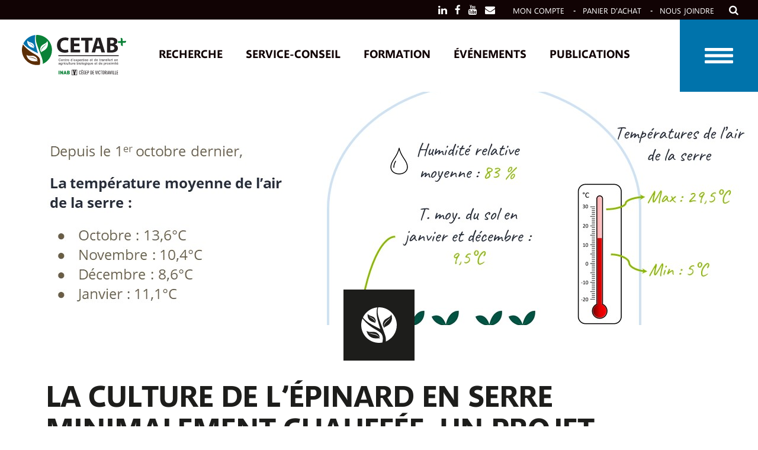

--- FILE ---
content_type: text/html; charset=UTF-8
request_url: https://cetab.bio/publication/la-culture-de-lepinard-en-serre-%E2%80%8Bminimalement-chauffee-%E2%80%8Bun-projet-dexperimentation-%E2%80%8Ben-collaboration-avec-le-cetab%E2%80%8B/
body_size: 22018
content:
<!doctype html>
<html lang="fr-FR">
<head>
	<meta charset="UTF-8">
	<meta name="viewport" content="width=device-width, initial-scale=1">
	<link rel="profile" href="https://gmpg.org/xfn/11">
	
	<link rel="apple-touch-icon" sizes="180x180" href="/apple-touch-icon.png?v20200526">
	<link rel="icon" type="image/png" sizes="32x32" href="/favicon-32x32.png?v20200526">
	<link rel="icon" type="image/png" sizes="16x16" href="/favicon-16x16.png?v20200526">
	<link rel="manifest" href="/site.webmanifest">
	<link rel="mask-icon" href="/safari-pinned-tab.svg?v20200526" color="#007d32">
	<meta name="msapplication-TileColor" content="#ffc40d">
	<meta name="theme-color" content="#ffffff">
	<meta property="fb:app_id" content="905459436554464" />
	
	<!-- Google Consent Mode -->
	<script>
		window.dataLayer = window.dataLayer || [];
		function gtag() {
			dataLayer.push(arguments);
		}
		gtag("consent", "default", {
			ad_storage: "denied",
			ad_user_data: "denied", 
			ad_personalization: "denied",
			analytics_storage: "denied",
			functionality_storage: "denied",
			personalization_storage: "denied",
			security_storage: "granted",
			wait_for_update: 2000,
		});
		gtag("set", "ads_data_redaction", true);
		gtag("set", "url_passthrough", true);
	</script>
	<!-- End Google Consent Mode -->

	<!-- Google Tag Manager -->
	<script>(function(w,d,s,l,i){w[l]=w[l]||[];w[l].push({'gtm.start':
	new Date().getTime(),event:'gtm.js'});var f=d.getElementsByTagName(s)[0],
	j=d.createElement(s),dl=l!='dataLayer'?'&l='+l:'';j.async=true;j.src=
	'https://www.googletagmanager.com/gtm.js?id='+i+dl;f.parentNode.insertBefore(j,f);
	})(window,document,'script','dataLayer','GTM-WSW2QKL');</script>
	<!-- End Google Tag Manager -->	
		
	<!-- Start cookieyes banner -->	<script id="cookieyes" type="text/javascript" src="https://cdn-cookieyes.com/client_data/08af505b249cd464cacdd36f/script.js"></script>	<!-- End cookieyes banner -->
	<meta name='robots' content='index, follow, max-image-preview:large, max-snippet:-1, max-video-preview:-1' />
	<style>img:is([sizes="auto" i], [sizes^="auto," i]) { contain-intrinsic-size: 3000px 1500px }</style>
	
	<!-- This site is optimized with the Yoast SEO plugin v24.7 - https://yoast.com/wordpress/plugins/seo/ -->
	<title>La culture de l’épinard en serre ​minimalement chauffée, ​un projet d’expérimentation ​en collaboration avec le CETAB+​ - CETAB+</title>
	<meta name="description" content="Présentation de Charlotte Giard-Laliberté, M.Sc., agr., chargée de projets au CETAB+ au Colloque bio pour tous! le 18 février 2021" />
	<link rel="canonical" href="https://cetab.bio/publication/la-culture-de-lepinard-en-serre-​minimalement-chauffee-​un-projet-dexperimentation-​en-collaboration-avec-le-cetab​/" />
	<meta property="og:locale" content="fr_FR" />
	<meta property="og:type" content="article" />
	<meta property="og:title" content="La culture de l’épinard en serre ​minimalement chauffée, ​un projet d’expérimentation ​en collaboration avec le CETAB+​ - CETAB+" />
	<meta property="og:description" content="Présentation de Charlotte Giard-Laliberté, M.Sc., agr., chargée de projets au CETAB+ au Colloque bio pour tous! le 18 février 2021" />
	<meta property="og:url" content="https://cetab.bio/publication/la-culture-de-lepinard-en-serre-​minimalement-chauffee-​un-projet-dexperimentation-​en-collaboration-avec-le-cetab​/" />
	<meta property="og:site_name" content="CETAB+" />
	<meta property="article:publisher" content="https://www.facebook.com/cetab" />
	<meta property="article:modified_time" content="2021-03-25T01:22:41+00:00" />
	<meta property="og:image" content="https://cetab.bio/wp-content/uploads/vitrine-tech-ita-epinard-en-serre-lacharite-biopourtous-2021.jpg" />
	<meta property="og:image:width" content="1280" />
	<meta property="og:image:height" content="720" />
	<meta property="og:image:type" content="image/jpeg" />
	<meta name="twitter:card" content="summary_large_image" />
	<meta name="twitter:site" content="@cetabp" />
	<meta name="twitter:label1" content="Durée de lecture estimée" />
	<meta name="twitter:data1" content="1 minute" />
	<script type="application/ld+json" class="yoast-schema-graph">{"@context":"https://schema.org","@graph":[{"@type":"WebPage","@id":"https://cetab.bio/publication/la-culture-de-lepinard-en-serre-%e2%80%8bminimalement-chauffee-%e2%80%8bun-projet-dexperimentation-%e2%80%8ben-collaboration-avec-le-cetab%e2%80%8b/","url":"https://cetab.bio/publication/la-culture-de-lepinard-en-serre-%e2%80%8bminimalement-chauffee-%e2%80%8bun-projet-dexperimentation-%e2%80%8ben-collaboration-avec-le-cetab%e2%80%8b/","name":"La culture de l’épinard en serre ​minimalement chauffée, ​un projet d’expérimentation ​en collaboration avec le CETAB+​ - CETAB+","isPartOf":{"@id":"https://cetab.bio/#website"},"primaryImageOfPage":{"@id":"https://cetab.bio/publication/la-culture-de-lepinard-en-serre-%e2%80%8bminimalement-chauffee-%e2%80%8bun-projet-dexperimentation-%e2%80%8ben-collaboration-avec-le-cetab%e2%80%8b/#primaryimage"},"image":{"@id":"https://cetab.bio/publication/la-culture-de-lepinard-en-serre-%e2%80%8bminimalement-chauffee-%e2%80%8bun-projet-dexperimentation-%e2%80%8ben-collaboration-avec-le-cetab%e2%80%8b/#primaryimage"},"thumbnailUrl":"https://cetab.bio/wp-content/uploads/vitrine-tech-ita-epinard-en-serre-lacharite-biopourtous-2021.jpg","datePublished":"2021-02-27T01:57:21+00:00","dateModified":"2021-03-25T01:22:41+00:00","description":"Présentation de Charlotte Giard-Laliberté, M.Sc., agr., chargée de projets au CETAB+ au Colloque bio pour tous! le 18 février 2021","breadcrumb":{"@id":"https://cetab.bio/publication/la-culture-de-lepinard-en-serre-%e2%80%8bminimalement-chauffee-%e2%80%8bun-projet-dexperimentation-%e2%80%8ben-collaboration-avec-le-cetab%e2%80%8b/#breadcrumb"},"inLanguage":"fr-FR","potentialAction":[{"@type":"ReadAction","target":["https://cetab.bio/publication/la-culture-de-lepinard-en-serre-%e2%80%8bminimalement-chauffee-%e2%80%8bun-projet-dexperimentation-%e2%80%8ben-collaboration-avec-le-cetab%e2%80%8b/"]}]},{"@type":"ImageObject","inLanguage":"fr-FR","@id":"https://cetab.bio/publication/la-culture-de-lepinard-en-serre-%e2%80%8bminimalement-chauffee-%e2%80%8bun-projet-dexperimentation-%e2%80%8ben-collaboration-avec-le-cetab%e2%80%8b/#primaryimage","url":"https://cetab.bio/wp-content/uploads/vitrine-tech-ita-epinard-en-serre-lacharite-biopourtous-2021.jpg","contentUrl":"https://cetab.bio/wp-content/uploads/vitrine-tech-ita-epinard-en-serre-lacharite-biopourtous-2021.jpg","width":1280,"height":720},{"@type":"BreadcrumbList","@id":"https://cetab.bio/publication/la-culture-de-lepinard-en-serre-%e2%80%8bminimalement-chauffee-%e2%80%8bun-projet-dexperimentation-%e2%80%8ben-collaboration-avec-le-cetab%e2%80%8b/#breadcrumb","itemListElement":[{"@type":"ListItem","position":1,"name":"Accueil","item":"https://cetab.bio/"},{"@type":"ListItem","position":2,"name":"Publications","item":"https://cetab.bio/publication/"},{"@type":"ListItem","position":3,"name":"La culture de l’épinard en serre ​minimalement chauffée, ​un projet d’expérimentation ​en collaboration avec le CETAB+​"}]},{"@type":"WebSite","@id":"https://cetab.bio/#website","url":"https://cetab.bio/","name":"CETAB+","description":"Centre d&#039;expertise et de transfert en agriculture biologique et de proximité","publisher":{"@id":"https://cetab.bio/#organization"},"potentialAction":[{"@type":"SearchAction","target":{"@type":"EntryPoint","urlTemplate":"https://cetab.bio/?s={search_term_string}"},"query-input":{"@type":"PropertyValueSpecification","valueRequired":true,"valueName":"search_term_string"}}],"inLanguage":"fr-FR"},{"@type":"Organization","@id":"https://cetab.bio/#organization","name":"CETAB+","url":"https://cetab.bio/","logo":{"@type":"ImageObject","inLanguage":"fr-FR","@id":"https://cetab.bio/#/schema/logo/image/","url":"https://cetab.bio/wp-content/uploads/2020/06/cetab_logo_sm.png","contentUrl":"https://cetab.bio/wp-content/uploads/2020/06/cetab_logo_sm.png","width":230,"height":90,"caption":"CETAB+"},"image":{"@id":"https://cetab.bio/#/schema/logo/image/"},"sameAs":["https://www.facebook.com/cetab","https://x.com/cetabp","https://www.youtube.com/cetabplus"]}]}</script>
	<!-- / Yoast SEO plugin. -->


<link rel='dns-prefetch' href='//www.googletagmanager.com' />
<link rel='dns-prefetch' href='//stackpath.bootstrapcdn.com' />
<link rel='dns-prefetch' href='//use.fontawesome.com' />
<link rel='dns-prefetch' href='//maxcdn.bootstrapcdn.com' />
<link rel="alternate" type="application/rss+xml" title="CETAB+ &raquo; Flux" href="https://cetab.bio/feed/" />
<link rel="alternate" type="application/rss+xml" title="CETAB+ &raquo; Flux des commentaires" href="https://cetab.bio/comments/feed/" />
<link rel='stylesheet' id='woocommerce_views-block-style-css-css' href='https://cetab.bio/wp-content/plugins/woocommerce-views/public/css/style.css?ver=3.1.6' type='text/css' media='all' />
<style id='wp-emoji-styles-inline-css' type='text/css'>

	img.wp-smiley, img.emoji {
		display: inline !important;
		border: none !important;
		box-shadow: none !important;
		height: 1em !important;
		width: 1em !important;
		margin: 0 0.07em !important;
		vertical-align: -0.1em !important;
		background: none !important;
		padding: 0 !important;
	}
</style>
<link rel='stylesheet' id='wp-block-library-css' href='https://cetab.bio/wp-includes/css/dist/block-library/style.min.css?ver=6.7.4' type='text/css' media='all' />
<link rel='stylesheet' id='mediaelement-css' href='https://cetab.bio/wp-includes/js/mediaelement/mediaelementplayer-legacy.min.css?ver=4.2.17' type='text/css' media='all' />
<link rel='stylesheet' id='wp-mediaelement-css' href='https://cetab.bio/wp-includes/js/mediaelement/wp-mediaelement.min.css?ver=6.7.4' type='text/css' media='all' />
<link rel='stylesheet' id='view_editor_gutenberg_frontend_assets-css' href='https://cetab.bio/wp-content/plugins/wp-views/public/css/views-frontend.css?ver=3.6.18' type='text/css' media='all' />
<style id='view_editor_gutenberg_frontend_assets-inline-css' type='text/css'>
.wpv-sort-list-dropdown.wpv-sort-list-dropdown-style-default > span.wpv-sort-list,.wpv-sort-list-dropdown.wpv-sort-list-dropdown-style-default .wpv-sort-list-item {border-color: #cdcdcd;}.wpv-sort-list-dropdown.wpv-sort-list-dropdown-style-default .wpv-sort-list-item a {color: #444;background-color: #fff;}.wpv-sort-list-dropdown.wpv-sort-list-dropdown-style-default a:hover,.wpv-sort-list-dropdown.wpv-sort-list-dropdown-style-default a:focus {color: #000;background-color: #eee;}.wpv-sort-list-dropdown.wpv-sort-list-dropdown-style-default .wpv-sort-list-item.wpv-sort-list-current a {color: #000;background-color: #eee;}
.wpv-sort-list-dropdown.wpv-sort-list-dropdown-style-default > span.wpv-sort-list,.wpv-sort-list-dropdown.wpv-sort-list-dropdown-style-default .wpv-sort-list-item {border-color: #cdcdcd;}.wpv-sort-list-dropdown.wpv-sort-list-dropdown-style-default .wpv-sort-list-item a {color: #444;background-color: #fff;}.wpv-sort-list-dropdown.wpv-sort-list-dropdown-style-default a:hover,.wpv-sort-list-dropdown.wpv-sort-list-dropdown-style-default a:focus {color: #000;background-color: #eee;}.wpv-sort-list-dropdown.wpv-sort-list-dropdown-style-default .wpv-sort-list-item.wpv-sort-list-current a {color: #000;background-color: #eee;}.wpv-sort-list-dropdown.wpv-sort-list-dropdown-style-grey > span.wpv-sort-list,.wpv-sort-list-dropdown.wpv-sort-list-dropdown-style-grey .wpv-sort-list-item {border-color: #cdcdcd;}.wpv-sort-list-dropdown.wpv-sort-list-dropdown-style-grey .wpv-sort-list-item a {color: #444;background-color: #eeeeee;}.wpv-sort-list-dropdown.wpv-sort-list-dropdown-style-grey a:hover,.wpv-sort-list-dropdown.wpv-sort-list-dropdown-style-grey a:focus {color: #000;background-color: #e5e5e5;}.wpv-sort-list-dropdown.wpv-sort-list-dropdown-style-grey .wpv-sort-list-item.wpv-sort-list-current a {color: #000;background-color: #e5e5e5;}
.wpv-sort-list-dropdown.wpv-sort-list-dropdown-style-default > span.wpv-sort-list,.wpv-sort-list-dropdown.wpv-sort-list-dropdown-style-default .wpv-sort-list-item {border-color: #cdcdcd;}.wpv-sort-list-dropdown.wpv-sort-list-dropdown-style-default .wpv-sort-list-item a {color: #444;background-color: #fff;}.wpv-sort-list-dropdown.wpv-sort-list-dropdown-style-default a:hover,.wpv-sort-list-dropdown.wpv-sort-list-dropdown-style-default a:focus {color: #000;background-color: #eee;}.wpv-sort-list-dropdown.wpv-sort-list-dropdown-style-default .wpv-sort-list-item.wpv-sort-list-current a {color: #000;background-color: #eee;}.wpv-sort-list-dropdown.wpv-sort-list-dropdown-style-grey > span.wpv-sort-list,.wpv-sort-list-dropdown.wpv-sort-list-dropdown-style-grey .wpv-sort-list-item {border-color: #cdcdcd;}.wpv-sort-list-dropdown.wpv-sort-list-dropdown-style-grey .wpv-sort-list-item a {color: #444;background-color: #eeeeee;}.wpv-sort-list-dropdown.wpv-sort-list-dropdown-style-grey a:hover,.wpv-sort-list-dropdown.wpv-sort-list-dropdown-style-grey a:focus {color: #000;background-color: #e5e5e5;}.wpv-sort-list-dropdown.wpv-sort-list-dropdown-style-grey .wpv-sort-list-item.wpv-sort-list-current a {color: #000;background-color: #e5e5e5;}.wpv-sort-list-dropdown.wpv-sort-list-dropdown-style-blue > span.wpv-sort-list,.wpv-sort-list-dropdown.wpv-sort-list-dropdown-style-blue .wpv-sort-list-item {border-color: #0099cc;}.wpv-sort-list-dropdown.wpv-sort-list-dropdown-style-blue .wpv-sort-list-item a {color: #444;background-color: #cbddeb;}.wpv-sort-list-dropdown.wpv-sort-list-dropdown-style-blue a:hover,.wpv-sort-list-dropdown.wpv-sort-list-dropdown-style-blue a:focus {color: #000;background-color: #95bedd;}.wpv-sort-list-dropdown.wpv-sort-list-dropdown-style-blue .wpv-sort-list-item.wpv-sort-list-current a {color: #000;background-color: #95bedd;}
</style>
<style id='classic-theme-styles-inline-css' type='text/css'>
/*! This file is auto-generated */
.wp-block-button__link{color:#fff;background-color:#32373c;border-radius:9999px;box-shadow:none;text-decoration:none;padding:calc(.667em + 2px) calc(1.333em + 2px);font-size:1.125em}.wp-block-file__button{background:#32373c;color:#fff;text-decoration:none}
</style>
<style id='global-styles-inline-css' type='text/css'>
:root{--wp--preset--aspect-ratio--square: 1;--wp--preset--aspect-ratio--4-3: 4/3;--wp--preset--aspect-ratio--3-4: 3/4;--wp--preset--aspect-ratio--3-2: 3/2;--wp--preset--aspect-ratio--2-3: 2/3;--wp--preset--aspect-ratio--16-9: 16/9;--wp--preset--aspect-ratio--9-16: 9/16;--wp--preset--color--black: #000000;--wp--preset--color--cyan-bluish-gray: #abb8c3;--wp--preset--color--white: #ffffff;--wp--preset--color--pale-pink: #f78da7;--wp--preset--color--vivid-red: #cf2e2e;--wp--preset--color--luminous-vivid-orange: #ff6900;--wp--preset--color--luminous-vivid-amber: #fcb900;--wp--preset--color--light-green-cyan: #7bdcb5;--wp--preset--color--vivid-green-cyan: #00d084;--wp--preset--color--pale-cyan-blue: #8ed1fc;--wp--preset--color--vivid-cyan-blue: #0693e3;--wp--preset--color--vivid-purple: #9b51e0;--wp--preset--gradient--vivid-cyan-blue-to-vivid-purple: linear-gradient(135deg,rgba(6,147,227,1) 0%,rgb(155,81,224) 100%);--wp--preset--gradient--light-green-cyan-to-vivid-green-cyan: linear-gradient(135deg,rgb(122,220,180) 0%,rgb(0,208,130) 100%);--wp--preset--gradient--luminous-vivid-amber-to-luminous-vivid-orange: linear-gradient(135deg,rgba(252,185,0,1) 0%,rgba(255,105,0,1) 100%);--wp--preset--gradient--luminous-vivid-orange-to-vivid-red: linear-gradient(135deg,rgba(255,105,0,1) 0%,rgb(207,46,46) 100%);--wp--preset--gradient--very-light-gray-to-cyan-bluish-gray: linear-gradient(135deg,rgb(238,238,238) 0%,rgb(169,184,195) 100%);--wp--preset--gradient--cool-to-warm-spectrum: linear-gradient(135deg,rgb(74,234,220) 0%,rgb(151,120,209) 20%,rgb(207,42,186) 40%,rgb(238,44,130) 60%,rgb(251,105,98) 80%,rgb(254,248,76) 100%);--wp--preset--gradient--blush-light-purple: linear-gradient(135deg,rgb(255,206,236) 0%,rgb(152,150,240) 100%);--wp--preset--gradient--blush-bordeaux: linear-gradient(135deg,rgb(254,205,165) 0%,rgb(254,45,45) 50%,rgb(107,0,62) 100%);--wp--preset--gradient--luminous-dusk: linear-gradient(135deg,rgb(255,203,112) 0%,rgb(199,81,192) 50%,rgb(65,88,208) 100%);--wp--preset--gradient--pale-ocean: linear-gradient(135deg,rgb(255,245,203) 0%,rgb(182,227,212) 50%,rgb(51,167,181) 100%);--wp--preset--gradient--electric-grass: linear-gradient(135deg,rgb(202,248,128) 0%,rgb(113,206,126) 100%);--wp--preset--gradient--midnight: linear-gradient(135deg,rgb(2,3,129) 0%,rgb(40,116,252) 100%);--wp--preset--font-size--small: 13px;--wp--preset--font-size--medium: 20px;--wp--preset--font-size--large: 36px;--wp--preset--font-size--x-large: 42px;--wp--preset--font-family--inter: "Inter", sans-serif;--wp--preset--font-family--cardo: Cardo;--wp--preset--spacing--20: 0.44rem;--wp--preset--spacing--30: 0.67rem;--wp--preset--spacing--40: 1rem;--wp--preset--spacing--50: 1.5rem;--wp--preset--spacing--60: 2.25rem;--wp--preset--spacing--70: 3.38rem;--wp--preset--spacing--80: 5.06rem;--wp--preset--shadow--natural: 6px 6px 9px rgba(0, 0, 0, 0.2);--wp--preset--shadow--deep: 12px 12px 50px rgba(0, 0, 0, 0.4);--wp--preset--shadow--sharp: 6px 6px 0px rgba(0, 0, 0, 0.2);--wp--preset--shadow--outlined: 6px 6px 0px -3px rgba(255, 255, 255, 1), 6px 6px rgba(0, 0, 0, 1);--wp--preset--shadow--crisp: 6px 6px 0px rgba(0, 0, 0, 1);}:where(.is-layout-flex){gap: 0.5em;}:where(.is-layout-grid){gap: 0.5em;}body .is-layout-flex{display: flex;}.is-layout-flex{flex-wrap: wrap;align-items: center;}.is-layout-flex > :is(*, div){margin: 0;}body .is-layout-grid{display: grid;}.is-layout-grid > :is(*, div){margin: 0;}:where(.wp-block-columns.is-layout-flex){gap: 2em;}:where(.wp-block-columns.is-layout-grid){gap: 2em;}:where(.wp-block-post-template.is-layout-flex){gap: 1.25em;}:where(.wp-block-post-template.is-layout-grid){gap: 1.25em;}.has-black-color{color: var(--wp--preset--color--black) !important;}.has-cyan-bluish-gray-color{color: var(--wp--preset--color--cyan-bluish-gray) !important;}.has-white-color{color: var(--wp--preset--color--white) !important;}.has-pale-pink-color{color: var(--wp--preset--color--pale-pink) !important;}.has-vivid-red-color{color: var(--wp--preset--color--vivid-red) !important;}.has-luminous-vivid-orange-color{color: var(--wp--preset--color--luminous-vivid-orange) !important;}.has-luminous-vivid-amber-color{color: var(--wp--preset--color--luminous-vivid-amber) !important;}.has-light-green-cyan-color{color: var(--wp--preset--color--light-green-cyan) !important;}.has-vivid-green-cyan-color{color: var(--wp--preset--color--vivid-green-cyan) !important;}.has-pale-cyan-blue-color{color: var(--wp--preset--color--pale-cyan-blue) !important;}.has-vivid-cyan-blue-color{color: var(--wp--preset--color--vivid-cyan-blue) !important;}.has-vivid-purple-color{color: var(--wp--preset--color--vivid-purple) !important;}.has-black-background-color{background-color: var(--wp--preset--color--black) !important;}.has-cyan-bluish-gray-background-color{background-color: var(--wp--preset--color--cyan-bluish-gray) !important;}.has-white-background-color{background-color: var(--wp--preset--color--white) !important;}.has-pale-pink-background-color{background-color: var(--wp--preset--color--pale-pink) !important;}.has-vivid-red-background-color{background-color: var(--wp--preset--color--vivid-red) !important;}.has-luminous-vivid-orange-background-color{background-color: var(--wp--preset--color--luminous-vivid-orange) !important;}.has-luminous-vivid-amber-background-color{background-color: var(--wp--preset--color--luminous-vivid-amber) !important;}.has-light-green-cyan-background-color{background-color: var(--wp--preset--color--light-green-cyan) !important;}.has-vivid-green-cyan-background-color{background-color: var(--wp--preset--color--vivid-green-cyan) !important;}.has-pale-cyan-blue-background-color{background-color: var(--wp--preset--color--pale-cyan-blue) !important;}.has-vivid-cyan-blue-background-color{background-color: var(--wp--preset--color--vivid-cyan-blue) !important;}.has-vivid-purple-background-color{background-color: var(--wp--preset--color--vivid-purple) !important;}.has-black-border-color{border-color: var(--wp--preset--color--black) !important;}.has-cyan-bluish-gray-border-color{border-color: var(--wp--preset--color--cyan-bluish-gray) !important;}.has-white-border-color{border-color: var(--wp--preset--color--white) !important;}.has-pale-pink-border-color{border-color: var(--wp--preset--color--pale-pink) !important;}.has-vivid-red-border-color{border-color: var(--wp--preset--color--vivid-red) !important;}.has-luminous-vivid-orange-border-color{border-color: var(--wp--preset--color--luminous-vivid-orange) !important;}.has-luminous-vivid-amber-border-color{border-color: var(--wp--preset--color--luminous-vivid-amber) !important;}.has-light-green-cyan-border-color{border-color: var(--wp--preset--color--light-green-cyan) !important;}.has-vivid-green-cyan-border-color{border-color: var(--wp--preset--color--vivid-green-cyan) !important;}.has-pale-cyan-blue-border-color{border-color: var(--wp--preset--color--pale-cyan-blue) !important;}.has-vivid-cyan-blue-border-color{border-color: var(--wp--preset--color--vivid-cyan-blue) !important;}.has-vivid-purple-border-color{border-color: var(--wp--preset--color--vivid-purple) !important;}.has-vivid-cyan-blue-to-vivid-purple-gradient-background{background: var(--wp--preset--gradient--vivid-cyan-blue-to-vivid-purple) !important;}.has-light-green-cyan-to-vivid-green-cyan-gradient-background{background: var(--wp--preset--gradient--light-green-cyan-to-vivid-green-cyan) !important;}.has-luminous-vivid-amber-to-luminous-vivid-orange-gradient-background{background: var(--wp--preset--gradient--luminous-vivid-amber-to-luminous-vivid-orange) !important;}.has-luminous-vivid-orange-to-vivid-red-gradient-background{background: var(--wp--preset--gradient--luminous-vivid-orange-to-vivid-red) !important;}.has-very-light-gray-to-cyan-bluish-gray-gradient-background{background: var(--wp--preset--gradient--very-light-gray-to-cyan-bluish-gray) !important;}.has-cool-to-warm-spectrum-gradient-background{background: var(--wp--preset--gradient--cool-to-warm-spectrum) !important;}.has-blush-light-purple-gradient-background{background: var(--wp--preset--gradient--blush-light-purple) !important;}.has-blush-bordeaux-gradient-background{background: var(--wp--preset--gradient--blush-bordeaux) !important;}.has-luminous-dusk-gradient-background{background: var(--wp--preset--gradient--luminous-dusk) !important;}.has-pale-ocean-gradient-background{background: var(--wp--preset--gradient--pale-ocean) !important;}.has-electric-grass-gradient-background{background: var(--wp--preset--gradient--electric-grass) !important;}.has-midnight-gradient-background{background: var(--wp--preset--gradient--midnight) !important;}.has-small-font-size{font-size: var(--wp--preset--font-size--small) !important;}.has-medium-font-size{font-size: var(--wp--preset--font-size--medium) !important;}.has-large-font-size{font-size: var(--wp--preset--font-size--large) !important;}.has-x-large-font-size{font-size: var(--wp--preset--font-size--x-large) !important;}
:where(.wp-block-post-template.is-layout-flex){gap: 1.25em;}:where(.wp-block-post-template.is-layout-grid){gap: 1.25em;}
:where(.wp-block-columns.is-layout-flex){gap: 2em;}:where(.wp-block-columns.is-layout-grid){gap: 2em;}
:root :where(.wp-block-pullquote){font-size: 1.5em;line-height: 1.6;}
</style>
<link rel='stylesheet' id='conditional-discount-rule-woocommerce-css' href='https://cetab.bio/wp-content/plugins/conditional-discount-rule-for-woocommerce/public/css/conditional-discount-rule-woocommerce-public.css?ver=1.9.39.1' type='text/css' media='all' />
<link rel='stylesheet' id='wpdm-font-awesome-css' href='https://use.fontawesome.com/releases/v6.7.2/css/all.css?ver=6.7.4' type='text/css' media='all' />
<link rel='stylesheet' id='wpdm-front-css' href='https://cetab.bio/wp-content/plugins/download-manager/assets/css/front.min.css?ver=6.7.4' type='text/css' media='all' />
<link rel='stylesheet' id='responsive-lightbox-prettyphoto-css' href='https://cetab.bio/wp-content/plugins/responsive-lightbox/assets/prettyphoto/prettyPhoto.min.css?ver=3.1.6' type='text/css' media='all' />
<link rel='stylesheet' id='woocommerce_views_onsale_badge-css' href='https://cetab.bio/wp-content/plugins/woocommerce-views/library/toolset/woocommerce-views/res/css/wcviews-onsalebadge.css?ver=3.1.6' type='text/css' media='all' />
<style id='woocommerce-inline-inline-css' type='text/css'>
.woocommerce form .form-row .required { visibility: visible; }
</style>
<link rel='stylesheet' id='brands-styles-css' href='https://cetab.bio/wp-content/plugins/woocommerce/assets/css/brands.css?ver=9.7.1' type='text/css' media='all' />
<link rel='stylesheet' id='cetab-bootstrap4-css' href='https://stackpath.bootstrapcdn.com/bootstrap/4.4.1/css/bootstrap.min.css?ver=6.7.4' type='text/css' media='all' />
<link rel='stylesheet' id='cetab-fontawesome-css' href='//maxcdn.bootstrapcdn.com/font-awesome/4.2.0/css/font-awesome.min.css?ver=6.7.4' type='text/css' media='all' />
<link rel='stylesheet' id='cetab-style-css' href='https://cetab.bio/wp-content/themes/cetab/style.css?ver=20221116-8' type='text/css' media='all' />
<link rel='stylesheet' id='cetab-flexslider-css-css' href='https://cetab.bio/wp-content/themes/cetab/assets/css/flexslider.css?ver=20191031' type='text/css' media='all' />
<link rel='stylesheet' id='_s-woocommerce-style-css' href='https://cetab.bio/wp-content/themes/cetab/assets/css/woocommerce.css?ver=6.7.4' type='text/css' media='all' />
<style id='_s-woocommerce-style-inline-css' type='text/css'>
@font-face {
			font-family: "star";
			src: url("https://cetab.bio/wp-content/plugins/woocommerce/assets/fonts/star.eot");
			src: url("https://cetab.bio/wp-content/plugins/woocommerce/assets/fonts/star.eot?#iefix") format("embedded-opentype"),
				url("https://cetab.bio/wp-content/plugins/woocommerce/assets/fonts/star.woff") format("woff"),
				url("https://cetab.bio/wp-content/plugins/woocommerce/assets/fonts/star.ttf") format("truetype"),
				url("https://cetab.bio/wp-content/plugins/woocommerce/assets/fonts/star.svg#star") format("svg");
			font-weight: normal;
			font-style: normal;
		}
</style>
<link rel='stylesheet' id='searchwp-live-search-css' href='https://cetab.bio/wp-content/plugins/searchwp-live-ajax-search/assets/styles/style.css?ver=1.7.6' type='text/css' media='all' />
<link rel='stylesheet' id='js_composer_custom_css-css' href='//cetab.bio/wp-content/uploads/js_composer/custom.css?ver=8.3.1' type='text/css' media='all' />
<script type="text/javascript" id="woocommerce-google-analytics-integration-gtag-js-after">
/* <![CDATA[ */
/* Google Analytics for WooCommerce (gtag.js) */
					window.dataLayer = window.dataLayer || [];
					function gtag(){dataLayer.push(arguments);}
					// Set up default consent state.
					for ( const mode of [{"analytics_storage":"denied","ad_storage":"denied","ad_user_data":"denied","ad_personalization":"denied","region":["AT","BE","BG","HR","CY","CZ","DK","EE","FI","FR","DE","GR","HU","IS","IE","IT","LV","LI","LT","LU","MT","NL","NO","PL","PT","RO","SK","SI","ES","SE","GB","CH"]}] || [] ) {
						gtag( "consent", "default", { "wait_for_update": 500, ...mode } );
					}
					gtag("js", new Date());
					gtag("set", "developer_id.dOGY3NW", true);
					gtag("config", "G-MVZKF72HPJ", {"track_404":true,"allow_google_signals":true,"logged_in":false,"linker":{"domains":[],"allow_incoming":false},"custom_map":{"dimension1":"logged_in"}});
/* ]]> */
</script>
<script type="text/javascript" src="https://cetab.bio/wp-content/plugins/wp-views/vendor/toolset/common-es/public/toolset-common-es-frontend.js?ver=174000" id="toolset-common-es-frontend-js"></script>
<script type="text/javascript" src="https://cetab.bio/wp-includes/js/jquery/jquery.min.js?ver=3.7.1" id="jquery-core-js"></script>
<script type="text/javascript" src="https://cetab.bio/wp-includes/js/jquery/jquery-migrate.min.js?ver=3.4.1" id="jquery-migrate-js"></script>
<script type="text/javascript" src="https://cetab.bio/wp-content/plugins/conditional-discount-rule-for-woocommerce/public/js/conditional-discount-rule-woocommerce-public.js?ver=1.9.39.1" id="conditional-discount-rule-woocommerce-js"></script>
<script type="text/javascript" src="https://cetab.bio/wp-content/plugins/download-manager/assets/js/wpdm.min.js?ver=6.7.4" id="wpdmjs-js"></script>
<script type="text/javascript" id="wpdm-frontjs-js-extra">
/* <![CDATA[ */
var wpdm_url = {"home":"https:\/\/cetab.bio\/","site":"https:\/\/cetab.bio\/","ajax":"https:\/\/cetab.bio\/wp-admin\/admin-ajax.php"};
var wpdm_js = {"spinner":"<i class=\"fas fa-sun fa-spin\"><\/i>","client_id":"665e1d110a62020c2d4b391003024862"};
var wpdm_strings = {"pass_var":"Mot de passe v\u00e9rifi\u00e9\u00a0!","pass_var_q":"Veuillez cliquer sur le bouton suivant pour commencer le t\u00e9l\u00e9chargement.","start_dl":"Commencer le t\u00e9l\u00e9chargement"};
/* ]]> */
</script>
<script type="text/javascript" src="https://cetab.bio/wp-content/plugins/download-manager/assets/js/front.min.js?ver=6.7.3" id="wpdm-frontjs-js"></script>
<script type="text/javascript" src="https://cetab.bio/wp-content/plugins/responsive-lightbox/assets/prettyphoto/jquery.prettyPhoto.min.js?ver=3.1.6" id="responsive-lightbox-prettyphoto-js"></script>
<script src='https://cetab.bio/wp-content/plugins/event-tickets/common/build/js/underscore-before.js'></script>
<script type="text/javascript" src="https://cetab.bio/wp-includes/js/underscore.min.js?ver=1.13.7" id="underscore-js"></script>
<script src='https://cetab.bio/wp-content/plugins/event-tickets/common/build/js/underscore-after.js'></script>
<script type="text/javascript" src="https://cetab.bio/wp-content/plugins/responsive-lightbox/assets/infinitescroll/infinite-scroll.pkgd.min.js?ver=4.0.1" id="responsive-lightbox-infinite-scroll-js"></script>
<script type="text/javascript" id="responsive-lightbox-js-before">
/* <![CDATA[ */
var rlArgs = {"script":"prettyphoto","selector":"lightbox","customEvents":"","activeGalleries":true,"animationSpeed":"normal","slideshow":false,"slideshowDelay":5000,"slideshowAutoplay":false,"opacity":"0.75","showTitle":false,"allowResize":true,"allowExpand":true,"width":1080,"height":720,"separator":"\/","theme":"pp_default","horizontalPadding":0,"hideFlash":true,"wmode":"opaque","videoAutoplay":true,"modal":false,"deeplinking":false,"overlayGallery":false,"keyboardShortcuts":true,"social":false,"woocommerce_gallery":true,"ajaxurl":"https:\/\/cetab.bio\/wp-admin\/admin-ajax.php","nonce":"283bebc812","preview":false,"postId":6812,"scriptExtension":false};
/* ]]> */
</script>
<script type="text/javascript" src="https://cetab.bio/wp-content/plugins/responsive-lightbox/js/front.js?ver=2.5.3" id="responsive-lightbox-js"></script>
<script type="text/javascript" src="https://cetab.bio/wp-content/plugins/woocommerce-views/library/toolset/woocommerce-views/res/js/wcviews-frontend.js?ver=3.1.6" id="woocommerce_views_frontend_js-js"></script>
<script type="text/javascript" src="https://cetab.bio/wp-content/plugins/woocommerce/assets/js/jquery-blockui/jquery.blockUI.min.js?ver=2.7.0-wc.9.7.1" id="jquery-blockui-js" data-wp-strategy="defer"></script>
<script type="text/javascript" id="wc-add-to-cart-js-extra">
/* <![CDATA[ */
var wc_add_to_cart_params = {"ajax_url":"\/wp-admin\/admin-ajax.php","wc_ajax_url":"\/?wc-ajax=%%endpoint%%","i18n_view_cart":"Voir le panier","cart_url":"https:\/\/cetab.bio\/panier\/","is_cart":"","cart_redirect_after_add":"yes"};
/* ]]> */
</script>
<script type="text/javascript" src="https://cetab.bio/wp-content/plugins/woocommerce/assets/js/frontend/add-to-cart.min.js?ver=9.7.1" id="wc-add-to-cart-js" data-wp-strategy="defer"></script>
<script type="text/javascript" src="https://cetab.bio/wp-content/plugins/woocommerce/assets/js/js-cookie/js.cookie.min.js?ver=2.1.4-wc.9.7.1" id="js-cookie-js" defer="defer" data-wp-strategy="defer"></script>
<script type="text/javascript" id="woocommerce-js-extra">
/* <![CDATA[ */
var woocommerce_params = {"ajax_url":"\/wp-admin\/admin-ajax.php","wc_ajax_url":"\/?wc-ajax=%%endpoint%%","i18n_password_show":"Show password","i18n_password_hide":"Hide password"};
/* ]]> */
</script>
<script type="text/javascript" src="https://cetab.bio/wp-content/plugins/woocommerce/assets/js/frontend/woocommerce.min.js?ver=9.7.1" id="woocommerce-js" defer="defer" data-wp-strategy="defer"></script>
<script type="text/javascript" src="https://cetab.bio/wp-content/plugins/js_composer/assets/js/vendors/woocommerce-add-to-cart.js?ver=8.3.1" id="vc_woocommerce-add-to-cart-js-js"></script>

<!-- Google tag (gtag.js) snippet added by Site Kit -->

<!-- Extrait Google Analytics ajouté par Site Kit -->
<script type="text/javascript" src="https://www.googletagmanager.com/gtag/js?id=G-MVZKF72HPJ" id="google_gtagjs-js" async></script>
<script type="text/javascript" id="google_gtagjs-js-after">
/* <![CDATA[ */
window.dataLayer = window.dataLayer || [];function gtag(){dataLayer.push(arguments);}
gtag("set","linker",{"domains":["cetab.bio"]});
gtag("js", new Date());
gtag("set", "developer_id.dZTNiMT", true);
gtag("config", "G-MVZKF72HPJ");
/* ]]> */
</script>

<!-- End Google tag (gtag.js) snippet added by Site Kit -->
<script type="text/javascript" src="https://cetab.bio/wp-content/plugins/woocommerce/assets/js/zoom/jquery.zoom.min.js?ver=1.7.21-wc.9.7.1" id="zoom-js" defer="defer" data-wp-strategy="defer"></script>
<script type="text/javascript" src="https://cetab.bio/wp-content/plugins/woocommerce/assets/js/flexslider/jquery.flexslider.min.js?ver=2.7.2-wc.9.7.1" id="flexslider-js" defer="defer" data-wp-strategy="defer"></script>
<script type="text/javascript" id="wc-single-product-js-extra">
/* <![CDATA[ */
var wc_single_product_params = {"i18n_required_rating_text":"Veuillez s\u00e9lectionner une note","i18n_rating_options":["1 of 5 stars","2 of 5 stars","3 of 5 stars","4 of 5 stars","5 of 5 stars"],"i18n_product_gallery_trigger_text":"View full-screen image gallery","review_rating_required":"yes","flexslider":{"rtl":false,"animation":"slide","smoothHeight":true,"directionNav":false,"controlNav":"thumbnails","slideshow":false,"animationSpeed":500,"animationLoop":false,"allowOneSlide":false},"zoom_enabled":"1","zoom_options":[],"photoswipe_enabled":"","photoswipe_options":{"shareEl":false,"closeOnScroll":false,"history":false,"hideAnimationDuration":0,"showAnimationDuration":0},"flexslider_enabled":"1"};
/* ]]> */
</script>
<script type="text/javascript" src="https://cetab.bio/wp-content/plugins/woocommerce/assets/js/frontend/single-product.min.js?ver=9.7.1" id="wc-single-product-js" defer="defer" data-wp-strategy="defer"></script>
<script></script><link rel="https://api.w.org/" href="https://cetab.bio/wp-json/" /><link rel="EditURI" type="application/rsd+xml" title="RSD" href="https://cetab.bio/xmlrpc.php?rsd" />
<meta name="generator" content="WordPress 6.7.4" />
<meta name="generator" content="WooCommerce 9.7.1" />
<link rel='shortlink' href='https://cetab.bio/?p=6812' />
<link rel="alternate" title="oEmbed (JSON)" type="application/json+oembed" href="https://cetab.bio/wp-json/oembed/1.0/embed?url=https%3A%2F%2Fcetab.bio%2Fpublication%2Fla-culture-de-lepinard-en-serre-%25e2%2580%258bminimalement-chauffee-%25e2%2580%258bun-projet-dexperimentation-%25e2%2580%258ben-collaboration-avec-le-cetab%25e2%2580%258b%2F" />
<link rel="alternate" title="oEmbed (XML)" type="text/xml+oembed" href="https://cetab.bio/wp-json/oembed/1.0/embed?url=https%3A%2F%2Fcetab.bio%2Fpublication%2Fla-culture-de-lepinard-en-serre-%25e2%2580%258bminimalement-chauffee-%25e2%2580%258bun-projet-dexperimentation-%25e2%2580%258ben-collaboration-avec-le-cetab%25e2%2580%258b%2F&#038;format=xml" />
<meta name="generator" content="Site Kit by Google 1.148.0" /><meta name="generator" content="WPML ver:4.7.2 stt:4;" />
<meta name="et-api-version" content="v1"><meta name="et-api-origin" content="https://cetab.bio"><link rel="https://theeventscalendar.com/" href="https://cetab.bio/wp-json/tribe/tickets/v1/" />	<noscript><style>.woocommerce-product-gallery{ opacity: 1 !important; }</style></noscript>
	 <script> window.addEventListener("load",function(){ var c={script:false,link:false}; function ls(s) { if(!['script','link'].includes(s)||c[s]){return;}c[s]=true; var d=document,f=d.getElementsByTagName(s)[0],j=d.createElement(s); if(s==='script'){j.async=true;j.src='https://cetab.bio/wp-content/plugins/wp-views/vendor/toolset/blocks/public/js/frontend.js?v=1.6.14';}else{ j.rel='stylesheet';j.href='https://cetab.bio/wp-content/plugins/wp-views/vendor/toolset/blocks/public/css/style.css?v=1.6.14';} f.parentNode.insertBefore(j, f); }; function ex(){ls('script');ls('link')} window.addEventListener("scroll", ex, {once: true}); if (('IntersectionObserver' in window) && ('IntersectionObserverEntry' in window) && ('intersectionRatio' in window.IntersectionObserverEntry.prototype)) { var i = 0, fb = document.querySelectorAll("[class^='tb-']"), o = new IntersectionObserver(es => { es.forEach(e => { o.unobserve(e.target); if (e.intersectionRatio > 0) { ex();o.disconnect();}else{ i++;if(fb.length>i){o.observe(fb[i])}} }) }); if (fb.length) { o.observe(fb[i]) } } }) </script>
	<noscript>
		<link rel="stylesheet" href="https://cetab.bio/wp-content/plugins/wp-views/vendor/toolset/blocks/public/css/style.css">
	</noscript><meta name="generator" content="Powered by WPBakery Page Builder - drag and drop page builder for WordPress."/>
<meta name="generator" content="Powered by Slider Revolution 6.7.12 - responsive, Mobile-Friendly Slider Plugin for WordPress with comfortable drag and drop interface." />
<style class='wp-fonts-local' type='text/css'>
@font-face{font-family:Inter;font-style:normal;font-weight:300 900;font-display:fallback;src:url('https://cetab.bio/wp-content/plugins/woocommerce/assets/fonts/Inter-VariableFont_slnt,wght.woff2') format('woff2');font-stretch:normal;}
@font-face{font-family:Cardo;font-style:normal;font-weight:400;font-display:fallback;src:url('https://cetab.bio/wp-content/plugins/woocommerce/assets/fonts/cardo_normal_400.woff2') format('woff2');}
</style>
<script>function setREVStartSize(e){
			//window.requestAnimationFrame(function() {
				window.RSIW = window.RSIW===undefined ? window.innerWidth : window.RSIW;
				window.RSIH = window.RSIH===undefined ? window.innerHeight : window.RSIH;
				try {
					var pw = document.getElementById(e.c).parentNode.offsetWidth,
						newh;
					pw = pw===0 || isNaN(pw) || (e.l=="fullwidth" || e.layout=="fullwidth") ? window.RSIW : pw;
					e.tabw = e.tabw===undefined ? 0 : parseInt(e.tabw);
					e.thumbw = e.thumbw===undefined ? 0 : parseInt(e.thumbw);
					e.tabh = e.tabh===undefined ? 0 : parseInt(e.tabh);
					e.thumbh = e.thumbh===undefined ? 0 : parseInt(e.thumbh);
					e.tabhide = e.tabhide===undefined ? 0 : parseInt(e.tabhide);
					e.thumbhide = e.thumbhide===undefined ? 0 : parseInt(e.thumbhide);
					e.mh = e.mh===undefined || e.mh=="" || e.mh==="auto" ? 0 : parseInt(e.mh,0);
					if(e.layout==="fullscreen" || e.l==="fullscreen")
						newh = Math.max(e.mh,window.RSIH);
					else{
						e.gw = Array.isArray(e.gw) ? e.gw : [e.gw];
						for (var i in e.rl) if (e.gw[i]===undefined || e.gw[i]===0) e.gw[i] = e.gw[i-1];
						e.gh = e.el===undefined || e.el==="" || (Array.isArray(e.el) && e.el.length==0)? e.gh : e.el;
						e.gh = Array.isArray(e.gh) ? e.gh : [e.gh];
						for (var i in e.rl) if (e.gh[i]===undefined || e.gh[i]===0) e.gh[i] = e.gh[i-1];
											
						var nl = new Array(e.rl.length),
							ix = 0,
							sl;
						e.tabw = e.tabhide>=pw ? 0 : e.tabw;
						e.thumbw = e.thumbhide>=pw ? 0 : e.thumbw;
						e.tabh = e.tabhide>=pw ? 0 : e.tabh;
						e.thumbh = e.thumbhide>=pw ? 0 : e.thumbh;
						for (var i in e.rl) nl[i] = e.rl[i]<window.RSIW ? 0 : e.rl[i];
						sl = nl[0];
						for (var i in nl) if (sl>nl[i] && nl[i]>0) { sl = nl[i]; ix=i;}
						var m = pw>(e.gw[ix]+e.tabw+e.thumbw) ? 1 : (pw-(e.tabw+e.thumbw)) / (e.gw[ix]);
						newh =  (e.gh[ix] * m) + (e.tabh + e.thumbh);
					}
					var el = document.getElementById(e.c);
					if (el!==null && el) el.style.height = newh+"px";
					el = document.getElementById(e.c+"_wrapper");
					if (el!==null && el) {
						el.style.height = newh+"px";
						el.style.display = "block";
					}
				} catch(e){
					console.log("Failure at Presize of Slider:" + e)
				}
			//});
		  };</script>
<noscript><style> .wpb_animate_when_almost_visible { opacity: 1; }</style></noscript><meta name="generator" content="WordPress Download Manager 6.7.3" />
		        <style>
            /* WPDM Link Template Styles */        </style>
		        <script>
            function wpdm_rest_url(request) {
                return "https://cetab.bio/wp-json/wpdm/" + request;
            }
        </script>
			
	<link href="https://fonts.googleapis.com/css2?family=Open+Sans:wght@600&display=swap" rel="stylesheet">

<!-- + footer.php animation selon position scroll https://github.com/jlmakes/scrollreveal -->
<script src="https://unpkg.com/scrollreveal?v20191101"></script>
<script>
window.sr = ScrollReveal();
</script>
<meta name="generator" content="WP Rocket 3.18.3" data-wpr-features="wpr_preload_links wpr_desktop" /></head>

<body class="publication-template-default single single-publication postid-6812 theme-cetab woocommerce-no-js tribe-no-js no-sidebar fr woocommerce-active views-template-template-view-publications-fiche wpb-js-composer js-comp-ver-8.3.1 vc_responsive tribe-theme-cetab woocommerce">
<!-- Google Tag Manager (noscript) -->
<noscript><iframe src="https://www.googletagmanager.com/ns.html?id=GTM-WSW2QKL"
height="0" width="0" style="display:none;visibility:hidden"></iframe></noscript>
<!-- End Google Tag Manager (noscript) -->
<div data-rocket-location-hash="54257ff4dc2eb7aae68fa23eb5f11e06" id="page" class="site">
	<a class="skip-link screen-reader-text" href="#content">Skip to content</a>

	<header data-rocket-location-hash="0db9527962d61f0a90013be6d5df808a" id="masthead" class="site-header navbar-fixed-top">

		<div data-rocket-location-hash="73bbd4a44f8c3d4fe7cc73ade004151f" id="header" class="topbar">
			<nav class="navigation-medias" role="navigation" aria-label="medias">
				<div class="menu-medias-container"><ul id="menu-medias" class="medias"><li id="menu-item-15811" class="social linkedin menu-item menu-item-type-custom menu-item-object-custom menu-item-15811"><a href="https://linkedin.com/company/cetab-bio/"><i class="fa fa-linkedin" title="LinkedIn"></i><span class="fa-hidden">LinkedIn</span></a></li>
<li id="menu-item-66" class="social facebook menu-item menu-item-type-custom menu-item-object-custom menu-item-66"><a target="_blank" href="https://www.facebook.com/cetab"><i title="Facebook" class="fa fa-facebook"></i><span class="fa-hidden">Facebook</span></a></li>
<li id="menu-item-67" class="social youtube menu-item menu-item-type-custom menu-item-object-custom menu-item-67"><a target="_blank" href="https://youtube.com/user/CETABplus/videos"><i class="fa fa-youtube" title="YouTube"></i><span class="fa-hidden">YouTube</span></a></li>
<li id="menu-item-11972" class="menu-item menu-item-type-custom menu-item-object-custom menu-item-11972"><a href="https://cetab.bio/infolettres"><i title="Infolettres" class="fa fa-envelope"></i><span class="fa-hidden">Infolettres</span></a></li>
</ul></div>			</nav>
			
			<nav id="navigation-haut" class="navigation-haut" role="navigation" aria-label="haut">
				<div class="menu-haut-container"><ul id="haut" class="menu"><li id="menu-item-148" class="compte menu-item menu-item-type-post_type menu-item-object-page menu-item-148"><a href="https://cetab.bio/compte/">Mon compte</a></li>
<li id="menu-item-149" class="panier menu-item menu-item-type-post_type menu-item-object-page menu-item-149"><a href="https://cetab.bio/panier/">Panier d&rsquo;achat</a></li>
<li id="menu-item-63" class="joindre menu-item menu-item-type-post_type menu-item-object-page menu-item-63"><a href="https://cetab.bio/joindre/">Nous joindre</a></li>
</ul></div>			</nav>
			
			<div class="popup-search-wrap">
				<button class="btn-popSearch" data-toggle="modal" data-target="#popSearch"><i class="fa fa-search"></i></button>
			</div>
			<button type="button" class="collapsed open-menuburger" data-toggle="collapse" data-target="#menuburger" aria-expanded="false" aria-controls="navbar"><i class="fa fa-times"></i></button>
		</div>
		
		<div data-rocket-location-hash="163f72d7b7bab3c9c7a0903231fc68d0" class="logobar">
		  
		  <div class="container-logo">
			  					<a class="logo" href="https://cetab.bio/" rel="home"><img src="/wp-content/themes/cetab/assets/images/cetab_logo.svg" alt="CETAB+ | Centre d&#039;expertise et de transfert en agriculture biologique et de proximité" /></a>
						  <img class="logoprint" src="/wp-content/themes/cetab/assets/images/cetab_logo.svg" alt="CETAB+ | Centre d&#039;expertise et de transfert en agriculture biologique et de proximité" />
		  </div>
		  
		  <div class="container-nav-principal">
			<nav id="navigation-principal" class="navigation-principal" aria-label="principal">
				<div class="menu-principal-container"><ul id="principal" class="menu"><li id="menu-item-54" class="recherche menu-item menu-item-type-post_type menu-item-object-page menu-item-54"><a href="https://cetab.bio/recherche/">Recherche</a></li>
<li id="menu-item-55" class="services menu-item menu-item-type-post_type menu-item-object-page menu-item-has-children menu-item-55"><a href="https://cetab.bio/services-conseils/">Service-conseil</a>
<ul class="sub-menu start_lvl"><div class="sub-menu-container">
	<li id="menu-item-56" class="sub-producteurs menu-item menu-item-type-post_type menu-item-object-page menu-item-56"><a href="https://cetab.bio/services-conseils/producteurs/">Services aux producteurs</a></li>
	<li id="menu-item-57" class="sub-conseillers menu-item menu-item-type-post_type menu-item-object-page menu-item-57"><a href="https://cetab.bio/services-conseils/conseillers/">Services aux conseillers</a></li>
	<li id="menu-item-59" class="sub-recherche menu-item menu-item-type-post_type menu-item-object-page menu-item-59"><a href="https://cetab.bio/services-conseils/recherche-appliquee/">Recherche en entreprise</a></li>
	<li id="menu-item-87" class="outils menu-item menu-item-type-post_type menu-item-object-page menu-item-87"><a href="https://cetab.bio/services-conseils/outils-gestion/">Outils</a></li>
</ul>
</li>
<li id="menu-item-61" class="formations menu-item menu-item-type-post_type menu-item-object-page menu-item-61"><a href="https://cetab.bio/formations/">Formation</a></li>
<li id="menu-item-3182" class="evenements menu-item menu-item-type-custom menu-item-object-custom menu-item-has-children menu-item-3182"><a href="/evenements/">Événements</a>
<ul class="sub-menu start_lvl"><div class="sub-menu-container">
	<li id="menu-item-104" class="menu-item menu-item-type-custom menu-item-object-custom menu-item-104"><a href="/evenements/">Activités à venir</a></li>
	<li id="menu-item-2453" class="menu-item menu-item-type-post_type menu-item-object-page menu-item-2453"><a href="https://cetab.bio/activites/passees/">Activités passées</a></li>
	<li id="menu-item-108" class="menu-item menu-item-type-post_type menu-item-object-page menu-item-108"><a href="https://cetab.bio/activites/colloque-bio-pour-tous/">Colloque annuel Bio pour tous!</a></li>
	<li id="menu-item-9565" class="menu-item menu-item-type-post_type menu-item-object-page menu-item-9565"><a href="https://cetab.bio/activites/videos/">Vidéos</a></li>
</ul>
</li>
<li id="menu-item-15773" class="publications menu-item menu-item-type-post_type menu-item-object-page menu-item-15773"><a href="https://cetab.bio/publications/">Publications</a></li>
</ul></div>			</nav>
		  </div>
		  
		  <div class="container-burger">
			<button type="button" class="collapsed open-menuburger" data-toggle="collapse" data-target="#menuburger" aria-expanded="false" aria-controls="navbar"></button>
		  </div>
		
		</div>
		
			<div id="menuburger" class="collapse nav-collapse">
				<div class="menuburger-styled">
					<button type="button" class="close-menuburger" data-toggle="collapse" data-target="#menuburger" aria-expanded="false" aria-controls="navbar"><i class="fa fa-times"></i></button>
						<div class="container">								  
						
							<nav id="burger-navigation-principal" class="navigation-principal" aria-label="principal">
								<div class="menu-principal-container"><ul id="principal" class="menu"><li class="recherche menu-item menu-item-type-post_type menu-item-object-page menu-item-54"><a href="https://cetab.bio/recherche/">Recherche</a></li>
<li class="services menu-item menu-item-type-post_type menu-item-object-page menu-item-has-children menu-item-55"><a href="https://cetab.bio/services-conseils/">Service-conseil</a>
<ul class="sub-menu start_lvl"><div class="sub-menu-container">
	<li class="sub-producteurs menu-item menu-item-type-post_type menu-item-object-page menu-item-56"><a href="https://cetab.bio/services-conseils/producteurs/">Services aux producteurs</a></li>
	<li class="sub-conseillers menu-item menu-item-type-post_type menu-item-object-page menu-item-57"><a href="https://cetab.bio/services-conseils/conseillers/">Services aux conseillers</a></li>
	<li class="sub-recherche menu-item menu-item-type-post_type menu-item-object-page menu-item-59"><a href="https://cetab.bio/services-conseils/recherche-appliquee/">Recherche en entreprise</a></li>
	<li class="outils menu-item menu-item-type-post_type menu-item-object-page menu-item-87"><a href="https://cetab.bio/services-conseils/outils-gestion/">Outils</a></li>
</ul>
</li>
<li class="formations menu-item menu-item-type-post_type menu-item-object-page menu-item-61"><a href="https://cetab.bio/formations/">Formation</a></li>
<li class="evenements menu-item menu-item-type-custom menu-item-object-custom menu-item-has-children menu-item-3182"><a href="/evenements/">Événements</a>
<ul class="sub-menu start_lvl"><div class="sub-menu-container">
	<li class="menu-item menu-item-type-custom menu-item-object-custom menu-item-104"><a href="/evenements/">Activités à venir</a></li>
	<li class="menu-item menu-item-type-post_type menu-item-object-page menu-item-2453"><a href="https://cetab.bio/activites/passees/">Activités passées</a></li>
	<li class="menu-item menu-item-type-post_type menu-item-object-page menu-item-108"><a href="https://cetab.bio/activites/colloque-bio-pour-tous/">Colloque annuel Bio pour tous!</a></li>
	<li class="menu-item menu-item-type-post_type menu-item-object-page menu-item-9565"><a href="https://cetab.bio/activites/videos/">Vidéos</a></li>
</ul>
</li>
<li class="publications menu-item menu-item-type-post_type menu-item-object-page menu-item-15773"><a href="https://cetab.bio/publications/">Publications</a></li>
</ul></div>							</nav>
							
							<nav id="navigation-haut" class="navigation-haut burger" role="navigation" aria-label="haut">
								<div class="menu-haut-container"><ul id="haut" class="menu"><li class="compte menu-item menu-item-type-post_type menu-item-object-page menu-item-148"><a href="https://cetab.bio/compte/">Mon compte</a></li>
<li class="panier menu-item menu-item-type-post_type menu-item-object-page menu-item-149"><a href="https://cetab.bio/panier/">Panier d&rsquo;achat</a></li>
<li class="joindre menu-item menu-item-type-post_type menu-item-object-page menu-item-63"><a href="https://cetab.bio/joindre/">Nous joindre</a></li>
</ul></div>							</nav>
						
							<div class="navigation-right">
								<nav id="navigation-burger" class="navigation-burger" role="navigation" aria-label="burger">
											<div class="menu-burger-container"><ul id="burger" class="menu"><li id="menu-item-69" class="propos menu-item menu-item-type-post_type menu-item-object-page menu-item-69"><a href="https://cetab.bio/a-propos/">À propos</a></li>
<li id="menu-item-70" class="equipe menu-item menu-item-type-post_type menu-item-object-page menu-item-70"><a href="https://cetab.bio/equipe/">Équipe</a></li>
<li id="menu-item-71" class="liens menu-item menu-item-type-post_type menu-item-object-page menu-item-71"><a href="https://cetab.bio/liens/">Liens utiles</a></li>
<li id="menu-item-72" class="carrieres menu-item menu-item-type-post_type menu-item-object-page menu-item-72"><a href="https://cetab.bio/carrieres/">Carrières</a></li>
<li id="menu-item-464" class="outils menu-item menu-item-type-post_type menu-item-object-page menu-item-464"><a href="https://cetab.bio/services-conseils/outils-gestion/">Outils</a></li>
<li id="menu-item-73" class="publications menu-item menu-item-type-post_type menu-item-object-page menu-item-73"><a href="https://cetab.bio/publications/">Publications</a></li>
<li id="menu-item-465" class="reseau menu-item menu-item-type-custom menu-item-object-custom menu-item-465"><a target="_blank" href="http://reseaubio.org/">Réseau Bio</a></li>
<li id="menu-item-5800" class="wikimaraicher menu-item menu-item-type-custom menu-item-object-custom menu-item-5800"><a target="_blank" href="https://wikimaraicher.ca/">Wiki maraîcher</a></li>
<li id="menu-item-74" class="visitez menu-item menu-item-type-post_type menu-item-object-page menu-item-74"><a href="https://cetab.bio/visiter-installations-recherche/">Visiter nos installations</a></li>
</ul></div>									
								</nav>							
															
							</div>
						</div>						
				</div>
			</div>

	</header><!-- #masthead -->

	<div id="content" class="site-content">	<div id="primary" class="content-area">
		<main id="main" class="site-main">

		<div class="entete-page">
			<div class="image"><div class="fit"><img width="869" height="489" src="https://cetab.bio/wp-content/uploads/vitrine-tech-ita-epinard-en-serre-lacharite-biopourtous-2021.jpg" class="attachment-entete size-entete wp-post-image" alt="" decoding="async" srcset="https://cetab.bio/wp-content/uploads/vitrine-tech-ita-epinard-en-serre-lacharite-biopourtous-2021.jpg 1280w, https://cetab.bio/wp-content/uploads/vitrine-tech-ita-epinard-en-serre-lacharite-biopourtous-2021-744x419.jpg 744w" sizes="(max-width: 869px) 100vw, 869px" /></div></div>
					
</div>

<article id="post-6812" class="post-6812 publication type-publication status-publish has-post-thumbnail hentry domaine-intervention-cultures-maraicheres categorie-publications-colloque-2021">
	<div class="container clear">

		<div class="entry-content">
			<h1>La culture de l’épinard en serre ​minimalement chauffée, ​un projet d’expérimentation ​en collaboration avec le CETAB+​</h1>
  
  <p class="domaine">Date de parution : <strong>février 2021</strong></p>
  
    
  <p class="domaine">Domaine(s) d&rsquo;intervention : <a href="https://cetab.bio/domaine-intervention/cultures-maraicheres/">Cultures maraîchères</a></p>
  


  <p class="domaine">Catégorie(s) de publication : <a href="https://cetab.bio/categorie-publications/colloque-2021/">Colloque Bio pour tous! 2021</a></p>
  
  
  
  <div class="contenu-fiche"><p>Présentation de Judith Lacharité, responsable du projet à l'<a href="http://www.ita.qc.ca/fr/sthyacinthe/Pages/sthyacinthe.aspx">ITA, campus de Saint-Hyacinthe</a> au Colloque bio pour tous! le 18 février 2021</p>
<p class="telecharger"><a href="https://youtu.be/EkPOfrQodnY" data-rel="lightbox-video-0"><i class="fa fa-play"></i> Voir la vidéo (5 min)</a></p>
</div>
  
  
   <p class="telecharger"><a class="fichier" href="https://cetab.bio/wp-content/uploads/vitrine-tech-ITA-epinard_en_serre-Lacharite-biopourtous-2021.pdf" target="_blank" download="vitrine-tech-ITA-epinard_en_serre-Lacharite-biopourtous-2021.pdf"><i class="fa fa-download" aria-hidden="true"></i> Télécharger la publication</a></p>
  
  <hr />
<div class="chercheurs-fiche">
  <h3 class="title">Chercheur(s)</h3> 
	
		<div class="chercheur sameheight">
                        <div class="visages"><img decoding="async" src="/wp-content/uploads/2019/12/chercheur_defaut-566x566.png" alt="Judith Lacharité" /></a></div>
              <h4>Judith Lacharité</h4>
            
              
              </div>
	
  </div>

<div id="wpv-view-layout-500-TCPID6812" class="js-wpv-view-layout js-wpv-layout-responsive js-wpv-view-layout-500-TCPID6812" data-viewnumber="500-TCPID6812" data-pagination="{&quot;id&quot;:500,&quot;query&quot;:&quot;normal&quot;,&quot;type&quot;:&quot;disabled&quot;,&quot;effect&quot;:&quot;fade&quot;,&quot;duration&quot;:500,&quot;speed&quot;:5,&quot;pause_on_hover&quot;:&quot;disabled&quot;,&quot;stop_rollover&quot;:&quot;false&quot;,&quot;cache_pages&quot;:&quot;enabled&quot;,&quot;preload_images&quot;:&quot;enabled&quot;,&quot;preload_pages&quot;:&quot;enabled&quot;,&quot;preload_reach&quot;:1,&quot;spinner&quot;:&quot;builtin&quot;,&quot;spinner_image&quot;:&quot;https://cetab.bio/wp-content/plugins/wp-views/embedded/res/img/ajax-loader.gif&quot;,&quot;callback_next&quot;:&quot;&quot;,&quot;manage_history&quot;:&quot;disabled&quot;,&quot;has_controls_in_form&quot;:&quot;disabled&quot;,&quot;infinite_tolerance&quot;:0,&quot;max_pages&quot;:0,&quot;page&quot;:1,&quot;base_permalink&quot;:&quot;/publication/la-culture-de-lepinard-en-serre-%E2%80%8Bminimalement-chauffee-%E2%80%8Bun-projet-dexperimentation-%E2%80%8Ben-collaboration-avec-le-cetab%E2%80%8B/?wpv_view_count=500-TCPID6812&amp;wpv_paged=WPV_PAGE_NUM&quot;,&quot;loop&quot;:{&quot;type&quot;:&quot;&quot;,&quot;name&quot;:&quot;&quot;,&quot;data&quot;:[],&quot;id&quot;:0}}" data-permalink="/publication/la-culture-de-lepinard-en-serre-%E2%80%8Bminimalement-chauffee-%E2%80%8Bun-projet-dexperimentation-%E2%80%8Ben-collaboration-avec-le-cetab%E2%80%8B/?wpv_view_count=500-TCPID6812">


	<hr />
<h3 class="title">Projet(s) de recherche associé(s)</h3>
<ul class="liste">	

		<li><a href="https://cetab.bio/recherches/vitrine-technologique-sur-la-culture-de-legumes-de-climat-frais-sous-abris/">Vitrine technologique sur la culture de légumes de climat frais sous abris</a></li>      
      	
</ul>
	
</div><div class="crunchify-social"><hr /><strong>Partagez</strong><ul class="social"><li class="facebook"><a class="crunchify-link facebook" href="https://www.facebook.com/sharer/sharer.php?u=https%3A%2F%2Fcetab.bio%2Fpublication%2Fla-culture-de-lepinard-en-serre-%25e2%2580%258bminimalement-chauffee-%25e2%2580%258bun-projet-dexperimentation-%25e2%2580%258ben-collaboration-avec-le-cetab%25e2%2580%258b%2F" target="_blank"><img decoding="async" src="/wp-content/themes/cetab/assets/images/icon_facebook_noir.svg" alt="Facebook" title="Facebook" /><em class="hors-champ">Facebook</em></a></li><li class="twitter"><a class="crunchify-link twitter" href="https://twitter.com/intent/tweet?text=La+culture+de+l%E2%80%99%C3%A9pinard+en+serre+%E2%80%8Bminimalement+chauff%C3%A9e%2C+%E2%80%8Bun+projet+d%E2%80%99exp%C3%A9rimentation+%E2%80%8Ben+collaboration+avec+le+CETAB%2B%E2%80%8B&amp;url=https%3A%2F%2Fcetab.bio%2Fpublication%2Fla-culture-de-lepinard-en-serre-%25e2%2580%258bminimalement-chauffee-%25e2%2580%258bun-projet-dexperimentation-%25e2%2580%258ben-collaboration-avec-le-cetab%25e2%2580%258b%2F&amp;via=Crunchify" target="_blank"><img decoding="async" src="/wp-content/themes/cetab/assets/images/icon_twitter_noir.svg" alt="Twitter" title="Twitter" /><em class="hors-champ">Twitter</em></a></li></ul></div>		</div>
	
	</div>

</article><!-- #post-6812 -->

		</main><!-- #main -->
	</div><!-- #primary -->

	  					<script>
	  						if ( undefined !== window.jQuery ) {
	  							(function($) {
	  								// Look for WCB Blocks.
	  								var WCBBlocks = $('[class*="wp-block-woocommerce-views"]');

	  								if( WCBBlocks.length === 0 ) {
	  									// Remove woocommerce class from body when no WCB block is used.
										// This is required because $we_have_executed_shortcode will be false
										// when the Views Cache is active.
										$("body").removeClass("woocommerce");
									}
	  							})(jQuery);
	  						}
	  					</script>

	  			<!-- footer.php //-->

	</div><!-- #content -->

	<footer id="colophon" class="site-footer">

		<div class="container clear">				
				<div class="footer-left sameheight">				
					<div class="container-logo">
					  							<a class="logo" href="https://cetab.bio/" rel="home"><img src="/wp-content/themes/cetab/assets/images/cetab_logo.svg" alt="CETAB+ | Le Centre d&#039;expertise et de transfert en agriculture biologique et de proximité" /></a>
											
					<div class="container-text"><p>Le Centre d’expertise et de transfert en agriculture biologique et de proximité effectue de la recherche appliquée en productions végétales biologiques et dispense du service-conseil de nature technique, de gestion et de mise en marché aux entreprises agricoles. Formations, coaching, visites terrain, voyages et journées de conférences sont aussi offerts. Le centre fait partie du Cégep de Victoriaville.</p>
</div>
					
					</div>					
				</div>
				
				<div class="footer-right sameheight">		
					<div class="footer-adresse">
						<p><strong>Cégep de Victoriaville</strong> 475, rue Notre-Dame Est<br />
Victoriaville (Québec) G6P 4B3</p>
<p><a class="bouton infolettre" href="https://soutenir.cegepvicto.ca/Faire-un-don" target="_blank">Faire un don</a></p>
					</div>
					<a class="bouton infolettre" href="/infolettre">Inscrivez-vous à l&#39;infolettre</a>				
				</div>				
			</div>
			
			<div class="copyright clear">
				<div class="container clear">
					<div class="copyright-left exactsameheight">
						<strong>© CETAB+ 2026</strong> <em>| </em><a href="/confidentialite/" target="_blank">Confidentialité</a> <em>| </em><a href="https://www.vertisoftpme.com/" target="_blank">Réalisation&nbsp;Vertisoft</a>
					</div>
						
						
							<ul class="copyright-logos exactsameheight">
							
								<li class="logopartenaire">
																			<a href="https://reseaucctt.ca" target="_blank">
									
										<img src="https://cetab.bio/wp-content/uploads/logo-synchronex-blanc-90x33-1.png" title="logo-Synchronex-blanc 90x33" alt="logo-Synchronex-blanc 90x33" />

																			</a>
																	</li>

							
								<li class="logopartenaire">
																			<a href="https://tech-access.ca" target="_blank">
									
										<img src="https://cetab.bio/wp-content/uploads/2020/06/logo-tech-acces-blanc-bg-transparent.png" title="Tech-Access Canada" alt="Tech-Access Canada" />

																			</a>
																	</li>

							
								<li class="logopartenaire">
																			<a href="https://www.nserc-crsng.gc.ca" target="_blank">
									
										<img src="https://cetab.bio/wp-content/uploads/2019/10/partenaire_nserc.png" title="Conseil de recherches en sciences naturelles et en génie du Canada" alt="Conseil de recherches en sciences naturelles et en génie du Canada" />

																			</a>
																	</li>

							
								<li class="logopartenaire">
																			<a href="https://www.quebec.ca" target="_blank">
									
										<img src="https://cetab.bio/wp-content/uploads/2019/10/logo-Quebec-blanc-OFFICIEL-demi-marge-513x125-1.png" title="logo-Quebec-blanc-OFFICIEL-demi-marge-513x125-1" alt="logo-Quebec-blanc-OFFICIEL-demi-marge-513x125-1" />

																			</a>
																	</li>

														</ul>
												
				</div>
			</div>

	</footer><!-- #colophon -->
</div><!-- #page -->


		<script>
			window.RS_MODULES = window.RS_MODULES || {};
			window.RS_MODULES.modules = window.RS_MODULES.modules || {};
			window.RS_MODULES.waiting = window.RS_MODULES.waiting || [];
			window.RS_MODULES.defered = true;
			window.RS_MODULES.moduleWaiting = window.RS_MODULES.moduleWaiting || {};
			window.RS_MODULES.type = 'compiled';
		</script>
		
<script type="text/javascript">
const wpvViewHead = document.getElementsByTagName( "head" )[ 0 ];
const wpvViewExtraCss = document.createElement( "style" );
wpvViewExtraCss.textContent = '<!--[if IE 7]><style>.wpv-pagination { *zoom: 1; }</style><![endif]-->';
wpvViewHead.appendChild( wpvViewExtraCss );
</script>
            <script>
                jQuery(function($){

                    
                                    });
            </script>
            <div id="fb-root"></div>
            		<script>
		( function ( body ) {
			'use strict';
			body.className = body.className.replace( /\btribe-no-js\b/, 'tribe-js' );
		} )( document.body );
		</script>
		        <style>
            .searchwp-live-search-results {
                opacity: 0;
                transition: opacity .25s ease-in-out;
                -moz-transition: opacity .25s ease-in-out;
                -webkit-transition: opacity .25s ease-in-out;
                height: 0;
                overflow: hidden;
                z-index: 9999995; /* Exceed SearchWP Modal Search Form overlay. */
                position: absolute;
                display: none;
            }

            .searchwp-live-search-results-showing {
                display: block;
                opacity: 1;
                height: auto;
                overflow: auto;
            }

            .searchwp-live-search-no-results {
                padding: 3em 2em 0;
                text-align: center;
            }

            .searchwp-live-search-no-min-chars:after {
                content: "Continue typing";
                display: block;
                text-align: center;
                padding: 2em 2em 0;
            }
        </style>
                <script>
            var _SEARCHWP_LIVE_AJAX_SEARCH_BLOCKS = true;
            var _SEARCHWP_LIVE_AJAX_SEARCH_ENGINE = 'default';
            var _SEARCHWP_LIVE_AJAX_SEARCH_CONFIG = 'default';
        </script>
        <script> /* <![CDATA[ */var tribe_l10n_datatables = {"aria":{"sort_ascending":": activate to sort column ascending","sort_descending":": activate to sort column descending"},"length_menu":"Show _MENU_ entries","empty_table":"No data available in table","info":"Showing _START_ to _END_ of _TOTAL_ entries","info_empty":"Showing 0 to 0 of 0 entries","info_filtered":"(filtered from _MAX_ total entries)","zero_records":"No matching records found","search":"Search:","all_selected_text":"All items on this page were selected. ","select_all_link":"Select all pages","clear_selection":"Clear Selection.","pagination":{"all":"All","next":"Next","previous":"Previous"},"select":{"rows":{"0":"","_":": Selected %d rows","1":": Selected 1 row"}},"datepicker":{"dayNames":["dimanche","lundi","mardi","mercredi","jeudi","vendredi","samedi"],"dayNamesShort":["dim","lun","mar","mer","jeu","ven","sam"],"dayNamesMin":["D","L","M","M","J","V","S"],"monthNames":["janvier","f\u00e9vrier","mars","avril","mai","juin","juillet","ao\u00fbt","septembre","octobre","novembre","d\u00e9cembre"],"monthNamesShort":["janvier","f\u00e9vrier","mars","avril","mai","juin","juillet","ao\u00fbt","septembre","octobre","novembre","d\u00e9cembre"],"monthNamesMin":["Jan","F\u00e9v","Mar","Avr","Mai","Juin","Juil","Ao\u00fbt","Sep","Oct","Nov","D\u00e9c"],"nextText":"Next","prevText":"Prev","currentText":"Today","closeText":"Done","today":"Today","clear":"Clear"},"registration_prompt":"Information non-sauv\u00e9e pour un participant. Voulez-vous continuer\u00a0?"};/* ]]> */ </script>	<script type='text/javascript'>
		(function () {
			var c = document.body.className;
			c = c.replace(/woocommerce-no-js/, 'woocommerce-js');
			document.body.className = c;
		})();
	</script>
	<link rel='stylesheet' id='wc-stripe-blocks-checkout-style-css' href='https://cetab.bio/wp-content/plugins/woocommerce-gateway-stripe/build/upe_blocks.css?ver=fc69af66090922c98517822b2d3895df' type='text/css' media='all' />
<link rel='stylesheet' id='wc-blocks-style-css' href='https://cetab.bio/wp-content/plugins/woocommerce/assets/client/blocks/wc-blocks.css?ver=wc-9.7.1' type='text/css' media='all' />
<link rel='stylesheet' id='rs-plugin-settings-css' href='//cetab.bio/wp-content/plugins/revslider/sr6/assets/css/rs6.css?ver=6.7.12' type='text/css' media='all' />
<style id='rs-plugin-settings-inline-css' type='text/css'>
#rs-demo-id {}
</style>
<script type="text/javascript" src="https://www.googletagmanager.com/gtag/js?id=G-MVZKF72HPJ" id="google-tag-manager-js" data-wp-strategy="async"></script>
<script type="text/javascript" src="https://cetab.bio/wp-includes/js/dist/hooks.min.js?ver=4d63a3d491d11ffd8ac6" id="wp-hooks-js"></script>
<script type="text/javascript" src="https://cetab.bio/wp-includes/js/dist/i18n.min.js?ver=5e580eb46a90c2b997e6" id="wp-i18n-js"></script>
<script type="text/javascript" id="wp-i18n-js-after">
/* <![CDATA[ */
wp.i18n.setLocaleData( { 'text direction\u0004ltr': [ 'ltr' ] } );
/* ]]> */
</script>
<script type="text/javascript" src="https://cetab.bio/wp-content/plugins/woocommerce-google-analytics-integration/assets/js/build/main.js?ver=50c6d17d67ef40d67991" id="woocommerce-google-analytics-integration-js"></script>
<script type="text/javascript" src="https://cetab.bio/wp-includes/js/jquery/jquery.form.min.js?ver=4.3.0" id="jquery-form-js"></script>
<script type="text/javascript" src="//cetab.bio/wp-content/plugins/revslider/sr6/assets/js/rbtools.min.js?ver=6.7.12" defer async id="tp-tools-js"></script>
<script type="text/javascript" src="//cetab.bio/wp-content/plugins/revslider/sr6/assets/js/rs6.min.js?ver=6.7.12" defer async id="revmin-js"></script>
<script type="text/javascript" id="rocket-browser-checker-js-after">
/* <![CDATA[ */
"use strict";var _createClass=function(){function defineProperties(target,props){for(var i=0;i<props.length;i++){var descriptor=props[i];descriptor.enumerable=descriptor.enumerable||!1,descriptor.configurable=!0,"value"in descriptor&&(descriptor.writable=!0),Object.defineProperty(target,descriptor.key,descriptor)}}return function(Constructor,protoProps,staticProps){return protoProps&&defineProperties(Constructor.prototype,protoProps),staticProps&&defineProperties(Constructor,staticProps),Constructor}}();function _classCallCheck(instance,Constructor){if(!(instance instanceof Constructor))throw new TypeError("Cannot call a class as a function")}var RocketBrowserCompatibilityChecker=function(){function RocketBrowserCompatibilityChecker(options){_classCallCheck(this,RocketBrowserCompatibilityChecker),this.passiveSupported=!1,this._checkPassiveOption(this),this.options=!!this.passiveSupported&&options}return _createClass(RocketBrowserCompatibilityChecker,[{key:"_checkPassiveOption",value:function(self){try{var options={get passive(){return!(self.passiveSupported=!0)}};window.addEventListener("test",null,options),window.removeEventListener("test",null,options)}catch(err){self.passiveSupported=!1}}},{key:"initRequestIdleCallback",value:function(){!1 in window&&(window.requestIdleCallback=function(cb){var start=Date.now();return setTimeout(function(){cb({didTimeout:!1,timeRemaining:function(){return Math.max(0,50-(Date.now()-start))}})},1)}),!1 in window&&(window.cancelIdleCallback=function(id){return clearTimeout(id)})}},{key:"isDataSaverModeOn",value:function(){return"connection"in navigator&&!0===navigator.connection.saveData}},{key:"supportsLinkPrefetch",value:function(){var elem=document.createElement("link");return elem.relList&&elem.relList.supports&&elem.relList.supports("prefetch")&&window.IntersectionObserver&&"isIntersecting"in IntersectionObserverEntry.prototype}},{key:"isSlowConnection",value:function(){return"connection"in navigator&&"effectiveType"in navigator.connection&&("2g"===navigator.connection.effectiveType||"slow-2g"===navigator.connection.effectiveType)}}]),RocketBrowserCompatibilityChecker}();
/* ]]> */
</script>
<script type="text/javascript" id="rocket-preload-links-js-extra">
/* <![CDATA[ */
var RocketPreloadLinksConfig = {"excludeUris":"\/wp-content\/uploads\/(.*).pdf|\/evenements\/|\/attendee-registration\/|\/(?:.+\/)?feed(?:\/(?:.+\/?)?)?$|\/(?:.+\/)?embed\/|\/commande\/??(.*)|\/panier\/?|\/compte\/??(.*)|\/(index.php\/)?(.*)wp-json(\/.*|$)|\/refer\/|\/go\/|\/recommend\/|\/recommends\/","usesTrailingSlash":"1","imageExt":"jpg|jpeg|gif|png|tiff|bmp|webp|avif|pdf|doc|docx|xls|xlsx|php","fileExt":"jpg|jpeg|gif|png|tiff|bmp|webp|avif|pdf|doc|docx|xls|xlsx|php|html|htm","siteUrl":"https:\/\/cetab.bio","onHoverDelay":"100","rateThrottle":"3"};
/* ]]> */
</script>
<script type="text/javascript" id="rocket-preload-links-js-after">
/* <![CDATA[ */
(function() {
"use strict";var r="function"==typeof Symbol&&"symbol"==typeof Symbol.iterator?function(e){return typeof e}:function(e){return e&&"function"==typeof Symbol&&e.constructor===Symbol&&e!==Symbol.prototype?"symbol":typeof e},e=function(){function i(e,t){for(var n=0;n<t.length;n++){var i=t[n];i.enumerable=i.enumerable||!1,i.configurable=!0,"value"in i&&(i.writable=!0),Object.defineProperty(e,i.key,i)}}return function(e,t,n){return t&&i(e.prototype,t),n&&i(e,n),e}}();function i(e,t){if(!(e instanceof t))throw new TypeError("Cannot call a class as a function")}var t=function(){function n(e,t){i(this,n),this.browser=e,this.config=t,this.options=this.browser.options,this.prefetched=new Set,this.eventTime=null,this.threshold=1111,this.numOnHover=0}return e(n,[{key:"init",value:function(){!this.browser.supportsLinkPrefetch()||this.browser.isDataSaverModeOn()||this.browser.isSlowConnection()||(this.regex={excludeUris:RegExp(this.config.excludeUris,"i"),images:RegExp(".("+this.config.imageExt+")$","i"),fileExt:RegExp(".("+this.config.fileExt+")$","i")},this._initListeners(this))}},{key:"_initListeners",value:function(e){-1<this.config.onHoverDelay&&document.addEventListener("mouseover",e.listener.bind(e),e.listenerOptions),document.addEventListener("mousedown",e.listener.bind(e),e.listenerOptions),document.addEventListener("touchstart",e.listener.bind(e),e.listenerOptions)}},{key:"listener",value:function(e){var t=e.target.closest("a"),n=this._prepareUrl(t);if(null!==n)switch(e.type){case"mousedown":case"touchstart":this._addPrefetchLink(n);break;case"mouseover":this._earlyPrefetch(t,n,"mouseout")}}},{key:"_earlyPrefetch",value:function(t,e,n){var i=this,r=setTimeout(function(){if(r=null,0===i.numOnHover)setTimeout(function(){return i.numOnHover=0},1e3);else if(i.numOnHover>i.config.rateThrottle)return;i.numOnHover++,i._addPrefetchLink(e)},this.config.onHoverDelay);t.addEventListener(n,function e(){t.removeEventListener(n,e,{passive:!0}),null!==r&&(clearTimeout(r),r=null)},{passive:!0})}},{key:"_addPrefetchLink",value:function(i){return this.prefetched.add(i.href),new Promise(function(e,t){var n=document.createElement("link");n.rel="prefetch",n.href=i.href,n.onload=e,n.onerror=t,document.head.appendChild(n)}).catch(function(){})}},{key:"_prepareUrl",value:function(e){if(null===e||"object"!==(void 0===e?"undefined":r(e))||!1 in e||-1===["http:","https:"].indexOf(e.protocol))return null;var t=e.href.substring(0,this.config.siteUrl.length),n=this._getPathname(e.href,t),i={original:e.href,protocol:e.protocol,origin:t,pathname:n,href:t+n};return this._isLinkOk(i)?i:null}},{key:"_getPathname",value:function(e,t){var n=t?e.substring(this.config.siteUrl.length):e;return n.startsWith("/")||(n="/"+n),this._shouldAddTrailingSlash(n)?n+"/":n}},{key:"_shouldAddTrailingSlash",value:function(e){return this.config.usesTrailingSlash&&!e.endsWith("/")&&!this.regex.fileExt.test(e)}},{key:"_isLinkOk",value:function(e){return null!==e&&"object"===(void 0===e?"undefined":r(e))&&(!this.prefetched.has(e.href)&&e.origin===this.config.siteUrl&&-1===e.href.indexOf("?")&&-1===e.href.indexOf("#")&&!this.regex.excludeUris.test(e.href)&&!this.regex.images.test(e.href))}}],[{key:"run",value:function(){"undefined"!=typeof RocketPreloadLinksConfig&&new n(new RocketBrowserCompatibilityChecker({capture:!0,passive:!0}),RocketPreloadLinksConfig).init()}}]),n}();t.run();
}());
/* ]]> */
</script>
<script type="text/javascript" src="https://stackpath.bootstrapcdn.com/bootstrap/4.4.1/js/bootstrap.min.js?ver=20200124" id="cetab-bootstrap4-js-js"></script>
<script type="text/javascript" src="https://cetab.bio/wp-content/themes/cetab/assets/js/jquery.matchHeight.js?ver=20191127-4" id="cetab-matcheight-js"></script>
<script type="text/javascript" src="https://cetab.bio/wp-content/themes/cetab/assets/js/scripts.js?ver=20200528-2" id="cetab-js-js"></script>
<script type="text/javascript" src="https://cetab.bio/wp-content/themes/cetab/assets/js/jquery.flexslider-min.js?ver=20191031" id="cetab-flexslider-js"></script>
<script type="text/javascript" src="https://cetab.bio/wp-content/themes/cetab/assets/js/navigation.js?ver=20191031" id="cetab-navigation-js"></script>
<script type="text/javascript" src="https://cetab.bio/wp-content/themes/cetab/assets/js/isotope.pkgd.min.js?ver=20191204-1" id="cetab-isotope-js-js"></script>
<script type="text/javascript" src="https://cetab.bio/wp-content/themes/cetab/assets/js/listes-filtres.js?ver=20191204-2" id="cetab-isotope-filtres-js"></script>
<script type="text/javascript" src="https://cetab.bio/wp-content/themes/cetab/assets/js/skip-link-focus-fix.js?ver=20191031" id="cetab-skip-link-focus-fix-js"></script>
<script type="text/javascript" src="https://cetab.bio/wp-includes/js/comment-reply.min.js?ver=6.7.4" id="comment-reply-js" async="async" data-wp-strategy="async"></script>
<script type="text/javascript" src="https://cetab.bio/wp-content/plugins/event-tickets/common/build/js/user-agent.js?ver=da75d0bdea6dde3898df" id="tec-user-agent-js"></script>
<script type="text/javascript" id="cart-widget-js-extra">
/* <![CDATA[ */
var actions = {"is_lang_switched":"0","force_reset":"0"};
/* ]]> */
</script>
<script type="text/javascript" src="https://cetab.bio/wp-content/plugins/woocommerce-multilingual/res/js/cart_widget.min.js?ver=5.4.2" id="cart-widget-js" defer="defer" data-wp-strategy="defer"></script>
<script type="text/javascript" id="swp-live-search-client-js-extra">
/* <![CDATA[ */
var searchwp_live_search_params = [];
searchwp_live_search_params = {"ajaxurl":"https:\/\/cetab.bio\/wp-admin\/admin-ajax.php","origin_id":6812,"config":{"default":{"engine":"default","input":{"delay":300,"min_chars":3},"results":{"position":"bottom","width":"auto","offset":{"x":0,"y":5}},"spinner":{"lines":12,"length":8,"width":3,"radius":8,"scale":1,"corners":1,"color":"#424242","fadeColor":"transparent","speed":1,"rotate":0,"animation":"searchwp-spinner-line-fade-quick","direction":1,"zIndex":2000000000,"className":"spinner","top":"50%","left":"50%","shadow":"0 0 1px transparent","position":"absolute"}}},"msg_no_config_found":"Aucun fichier de configuration valide pour SearchWP!","aria_instructions":"When autocomplete results are available use up and down arrows to review and enter to go to the desired page. Touch device users, explore by touch or with swipe gestures."};;
/* ]]> */
</script>
<script type="text/javascript" src="https://cetab.bio/wp-content/plugins/searchwp-live-ajax-search/assets/javascript/dist/script.min.js?ver=1.7.6" id="swp-live-search-client-js"></script>
<script type="text/javascript" src="https://cetab.bio/wp-content/plugins/woocommerce/assets/js/sourcebuster/sourcebuster.min.js?ver=9.7.1" id="sourcebuster-js-js"></script>
<script type="text/javascript" id="wc-order-attribution-js-extra">
/* <![CDATA[ */
var wc_order_attribution = {"params":{"lifetime":1.0000000000000000818030539140313095458623138256371021270751953125e-5,"session":30,"base64":false,"ajaxurl":"https:\/\/cetab.bio\/wp-admin\/admin-ajax.php","prefix":"wc_order_attribution_","allowTracking":true},"fields":{"source_type":"current.typ","referrer":"current_add.rf","utm_campaign":"current.cmp","utm_source":"current.src","utm_medium":"current.mdm","utm_content":"current.cnt","utm_id":"current.id","utm_term":"current.trm","utm_source_platform":"current.plt","utm_creative_format":"current.fmt","utm_marketing_tactic":"current.tct","session_entry":"current_add.ep","session_start_time":"current_add.fd","session_pages":"session.pgs","session_count":"udata.vst","user_agent":"udata.uag"}};
/* ]]> */
</script>
<script type="text/javascript" src="https://cetab.bio/wp-content/plugins/woocommerce/assets/js/frontend/order-attribution.min.js?ver=9.7.1" id="wc-order-attribution-js"></script>
<script type="text/javascript" id="woocommerce-google-analytics-integration-data-js-after">
/* <![CDATA[ */
window.ga4w = { data: {"cart":{"items":[],"coupons":[],"totals":{"currency_code":"CAD","total_price":0,"currency_minor_unit":2}}}, settings: {"tracker_function_name":"gtag","events":["purchase","add_to_cart","remove_from_cart","view_item_list","select_content","view_item","begin_checkout"],"identifier":null} }; document.dispatchEvent(new Event("ga4w:ready"));
/* ]]> */
</script>
<script type="text/javascript" src="https://cetab.bio/wp-includes/js/jquery/ui/core.min.js?ver=1.13.3" id="jquery-ui-core-js"></script>
<script type="text/javascript" src="https://cetab.bio/wp-includes/js/jquery/ui/datepicker.min.js?ver=1.13.3" id="jquery-ui-datepicker-js"></script>
<script type="text/javascript" src="https://cetab.bio/wp-includes/js/jquery/ui/mouse.min.js?ver=1.13.3" id="jquery-ui-mouse-js"></script>
<script type="text/javascript" src="https://cetab.bio/wp-includes/js/jquery/ui/slider.min.js?ver=1.13.3" id="jquery-ui-slider-js"></script>
<script type="text/javascript" src="https://cetab.bio/wp-includes/js/jquery/jquery.ui.touch-punch.js?ver=0.2.2" id="jquery-touch-punch-js"></script>
<script type="text/javascript" id="mediaelement-core-js-before">
/* <![CDATA[ */
var mejsL10n = {"language":"fr","strings":{"mejs.download-file":"T\u00e9l\u00e9charger le fichier","mejs.install-flash":"Vous utilisez un navigateur qui n\u2019a pas le lecteur Flash activ\u00e9 ou install\u00e9. Veuillez activer votre extension Flash ou t\u00e9l\u00e9charger la derni\u00e8re version \u00e0 partir de cette adresse\u00a0: https:\/\/get.adobe.com\/flashplayer\/","mejs.fullscreen":"Plein \u00e9cran","mejs.play":"Lecture","mejs.pause":"Pause","mejs.time-slider":"Curseur de temps","mejs.time-help-text":"Utilisez les fl\u00e8ches droite\/gauche pour avancer d\u2019une seconde, haut\/bas pour avancer de dix secondes.","mejs.live-broadcast":"\u00c9mission en direct","mejs.volume-help-text":"Utilisez les fl\u00e8ches haut\/bas pour augmenter ou diminuer le volume.","mejs.unmute":"R\u00e9activer le son","mejs.mute":"Muet","mejs.volume-slider":"Curseur de volume","mejs.video-player":"Lecteur vid\u00e9o","mejs.audio-player":"Lecteur audio","mejs.captions-subtitles":"L\u00e9gendes\/Sous-titres","mejs.captions-chapters":"Chapitres","mejs.none":"Aucun","mejs.afrikaans":"Afrikaans","mejs.albanian":"Albanais","mejs.arabic":"Arabe","mejs.belarusian":"Bi\u00e9lorusse","mejs.bulgarian":"Bulgare","mejs.catalan":"Catalan","mejs.chinese":"Chinois","mejs.chinese-simplified":"Chinois (simplifi\u00e9)","mejs.chinese-traditional":"Chinois (traditionnel)","mejs.croatian":"Croate","mejs.czech":"Tch\u00e8que","mejs.danish":"Danois","mejs.dutch":"N\u00e9erlandais","mejs.english":"Anglais","mejs.estonian":"Estonien","mejs.filipino":"Filipino","mejs.finnish":"Finnois","mejs.french":"Fran\u00e7ais","mejs.galician":"Galicien","mejs.german":"Allemand","mejs.greek":"Grec","mejs.haitian-creole":"Cr\u00e9ole ha\u00eftien","mejs.hebrew":"H\u00e9breu","mejs.hindi":"Hindi","mejs.hungarian":"Hongrois","mejs.icelandic":"Islandais","mejs.indonesian":"Indon\u00e9sien","mejs.irish":"Irlandais","mejs.italian":"Italien","mejs.japanese":"Japonais","mejs.korean":"Cor\u00e9en","mejs.latvian":"Letton","mejs.lithuanian":"Lituanien","mejs.macedonian":"Mac\u00e9donien","mejs.malay":"Malais","mejs.maltese":"Maltais","mejs.norwegian":"Norv\u00e9gien","mejs.persian":"Perse","mejs.polish":"Polonais","mejs.portuguese":"Portugais","mejs.romanian":"Roumain","mejs.russian":"Russe","mejs.serbian":"Serbe","mejs.slovak":"Slovaque","mejs.slovenian":"Slov\u00e9nien","mejs.spanish":"Espagnol","mejs.swahili":"Swahili","mejs.swedish":"Su\u00e9dois","mejs.tagalog":"Tagalog","mejs.thai":"Thai","mejs.turkish":"Turc","mejs.ukrainian":"Ukrainien","mejs.vietnamese":"Vietnamien","mejs.welsh":"Ga\u00e9lique","mejs.yiddish":"Yiddish"}};
/* ]]> */
</script>
<script type="text/javascript" src="https://cetab.bio/wp-includes/js/mediaelement/mediaelement-and-player.min.js?ver=4.2.17" id="mediaelement-core-js"></script>
<script type="text/javascript" src="https://cetab.bio/wp-includes/js/mediaelement/mediaelement-migrate.min.js?ver=6.7.4" id="mediaelement-migrate-js"></script>
<script type="text/javascript" id="mediaelement-js-extra">
/* <![CDATA[ */
var _wpmejsSettings = {"pluginPath":"\/wp-includes\/js\/mediaelement\/","classPrefix":"mejs-","stretching":"responsive","audioShortcodeLibrary":"mediaelement","videoShortcodeLibrary":"mediaelement"};
/* ]]> */
</script>
<script type="text/javascript" src="https://cetab.bio/wp-includes/js/mediaelement/wp-mediaelement.min.js?ver=6.7.4" id="wp-mediaelement-js"></script>
<script type="text/javascript" id="wp-util-js-extra">
/* <![CDATA[ */
var _wpUtilSettings = {"ajax":{"url":"\/wp-admin\/admin-ajax.php"}};
/* ]]> */
</script>
<script type="text/javascript" src="https://cetab.bio/wp-includes/js/wp-util.min.js?ver=6.7.4" id="wp-util-js"></script>
<script type="text/javascript" src="https://cetab.bio/wp-includes/js/backbone.min.js?ver=1.6.0" id="backbone-js"></script>
<script type="text/javascript" src="https://cetab.bio/wp-includes/js/mediaelement/wp-playlist.min.js?ver=6.7.4" id="wp-playlist-js"></script>
<script type="text/javascript" id="views-blocks-frontend-js-extra">
/* <![CDATA[ */
var wpv_pagination_local = {"front_ajaxurl":"https:\/\/cetab.bio\/wp-admin\/admin-ajax.php","calendar_image":"https:\/\/cetab.bio\/wp-content\/plugins\/wp-views\/embedded\/res\/img\/calendar.gif","calendar_text":"S\u00e9lectionnez une date","datepicker_min_date":null,"datepicker_max_date":null,"datepicker_min_year":"1582","datepicker_max_year":"3000","resize_debounce_tolerance":"100","datepicker_style_url":"https:\/\/cetab.bio\/wp-content\/plugins\/wp-views\/vendor\/toolset\/toolset-common\/toolset-forms\/css\/wpt-jquery-ui\/jquery-ui-1.11.4.custom.css","wpmlLang":"fr"};
/* ]]> */
</script>
<script type="text/javascript" src="https://cetab.bio/wp-content/plugins/wp-views/public/js/views-frontend.js?ver=3.6.18" id="views-blocks-frontend-js"></script>
<script></script>
<div id="popSearch" class="modal animated bounceIn" tabindex="-1" role="dialog" aria-labelledby="Rechercher" aria-hidden="true">
  <div class="modal-dialog">
          <button class="close-pop" data-dismiss="modal"><i class="fa fa-times-circle"></i></button>
    <div class="modal-content">        
		<h2 class="title">Rechercher</h2>
		<form role="search" method="get" class="search-form" action="https://cetab.bio/">
				<label>
					<span class="screen-reader-text">Rechercher :</span>
					<input type="search" class="search-field" placeholder="Rechercher…" value="" name="s" data-swplive="true" data-swpengine="default" data-swpconfig="default" />
				</label>
				<input type="submit" class="search-submit" value="Rechercher" />
			</form>    </div>
    </div>
</div>

<!-- + header.php animation selon position scroll https://github.com/jlmakes/scrollreveal -->
<script>
//sr.reveal('.reveal');
sr.reveal('.reveal', { delay: 300 });
</script>

<script>var rocket_beacon_data = {"ajax_url":"https:\/\/cetab.bio\/wp-admin\/admin-ajax.php","nonce":"e3f6833022","url":"https:\/\/cetab.bio\/publication\/la-culture-de-lepinard-en-serre-%E2%80%8Bminimalement-chauffee-%E2%80%8Bun-projet-dexperimentation-%E2%80%8Ben-collaboration-avec-le-cetab%E2%80%8B","is_mobile":false,"width_threshold":1600,"height_threshold":700,"delay":500,"debug":null,"status":{"atf":true,"lrc":true},"elements":"img, video, picture, p, main, div, li, svg, section, header, span","lrc_threshold":1800}</script><script data-name="wpr-wpr-beacon" src='https://cetab.bio/wp-content/plugins/wp-rocket/assets/js/wpr-beacon.min.js' async></script><script defer src="https://static.cloudflareinsights.com/beacon.min.js/vcd15cbe7772f49c399c6a5babf22c1241717689176015" integrity="sha512-ZpsOmlRQV6y907TI0dKBHq9Md29nnaEIPlkf84rnaERnq6zvWvPUqr2ft8M1aS28oN72PdrCzSjY4U6VaAw1EQ==" data-cf-beacon='{"version":"2024.11.0","token":"5585d20c21a445a2b6942bd5d8e51d69","r":1,"server_timing":{"name":{"cfCacheStatus":true,"cfEdge":true,"cfExtPri":true,"cfL4":true,"cfOrigin":true,"cfSpeedBrain":true},"location_startswith":null}}' crossorigin="anonymous"></script>
</body>
</html>

<!-- This website is like a Rocket, isn't it? Performance optimized by WP Rocket. Learn more: https://wp-rocket.me -->

--- FILE ---
content_type: text/css; charset=utf-8
request_url: https://cetab.bio/wp-content/uploads/js_composer/custom.css?ver=8.3.1
body_size: 3641
content:
h2, .entry-content h2 { font-size: 44px; margin-top: 1em; }
h3, .entry-content h3 { font-size: 33px; margin-top: 1em; }
h4, .entry-content h4 { font-size: 26px; margin-top: 1em; }

.text-normal, .contenu-left, .emplacement strong, .cout strong, .inscriptiondetails>strong, .fichiers-evenement {
  line-height: 1.1 !important;
}

.interligneSimple , .interligneSimple li {
  margin-bottom: 0;
  padding-bottom: 0;
}
.carrousel-nav-principal ul li.publications a {
    background-image: url([data-uri]);
    background-size: 60px 60px;
    background-position: 50% calc(50% - 15px);
    background-repeat: no-repeat;
}
nav.navigation-principal ul.menu>li:first-child {
    padding-left: 0;
}
nav.navigation-principal ul.menu>li {
 padding-left: 19px;
 padding-right: 20px;
}
@media screen and (max-width: 1599px) 
nav.navigation-principal ul.menu>li {
    font-size: 18px;
}
.bulletin-contexte table, .bulletin-contexte td {
    background-color: #0078ad !important;
    color: white !important;
    border: 3px solid white !important;
}
.inscriptiondetails .prixbillets td {
    padding: 4px 8px !important;
}
.inscriptiondetails hr  {
    background-color: #fff !important;
}
.billet-evenement .contenu-fiche table td {
    vertical-align: top;
}

.beau thead {
    background-color: #0073ab;
    color: white;
    font-weight: bold;
}
.beau tbody tr:nth-child(odd){
    background-color: #ECECEC;
}
.beau tbody tr:nth-child(even){
    background-color: #F6F6F6;
}
.beau td, .beau th {
    padding: 10px;
}

.single-product .entry-content h3, .single-billet-evenement .entry-content h3, h3.comment-reply-title, .woocommerce .entry-content .gform_wrapper ul li.gfield:last-child label {
     line-height: 1.1 !important;

}
#woocommerce-order-items .woocommerce_order_items_wrapper table.woocommerce_order_items tbody th, #woocommerce-order-items .woocommerce_order_items_wrapper table.woocommerce_order_items td {
    padding: 0 !important;   
}
#post-8607 form {
    display: none;
}
.sidebar-right a {
    color: white;
}

.sidebar-right a:hover {
    text-decoration: underline !important;
    color: white !important;
}
p {
    margin-bottom: 1.3em;
}
.site-content ul {
    margin-top: 6px !important;
    margin-bottom: 6px !important;
}
.site-content ul li ul {         /* ne pas ajouter de marge sous une liste embriquée dans une autre */
    margin-bottom: 0 !important;
    margin-top: 12px !important;
}
.site-content ul li ul li:last-child {
    margin-bottom: 0 !important;
}
/*
.tribe-tickets-meta-label, .tribe-tickets-meta-label, .tribe-common-b1, .tribe-common-form-control-checkbox__label {
    FONT-SIZE: 20PX !IMPORTANT;
} 
.tribe-common-form-control-checkbox__input {
    margin-top: 6px !important;
}
/* .liste .categorie {
    display: none ;
} */

.liste .rangee .colonne {
    padding: 8px 15px ;
    font-size: 16px;
    line-height: 1.1  !important;
}
.liste .domaine {
  font-size: 90% ;   
}

/* ÉVÉNEMENTS */ 
/*label.tribe-tickets-meta-label {
    width: 300px !important;
}
.entry .entry-content .tribe-common .tribe-tickets__item__attendee__fields input[type=color], .entry .entry-content .tribe-common .tribe-tickets__item__attendee__fields input[type=date], .entry .entry-content .tribe-common .tribe-tickets__item__attendee__fields input[type=datetime-local], .entry .entry-content .tribe-common .tribe-tickets__item__attendee__fields input[type=datetime], .entry .entry-content .tribe-common .tribe-tickets__item__attendee__fields input[type=email], .entry .entry-content .tribe-common .tribe-tickets__item__attendee__fields input[type=month], .entry .entry-content .tribe-common .tribe-tickets__item__attendee__fields input[type=number], .entry .entry-content .tribe-common .tribe-tickets__item__attendee__fields input[type=password], .entry .entry-content .tribe-common .tribe-tickets__item__attendee__fields input[type=range], .entry .entry-content .tribe-common .tribe-tickets__item__attendee__fields input[type=search], .entry .entry-content .tribe-common .tribe-tickets__item__attendee__fields input[type=tel], .entry .entry-content .tribe-common .tribe-tickets__item__attendee__fields input[type=text], .entry .entry-content .tribe-common .tribe-tickets__item__attendee__fields input[type=time], .entry .entry-content .tribe-common .tribe-tickets__item__attendee__fields input[type=url], .entry .entry-content .tribe-common .tribe-tickets__item__attendee__fields input[type=week], .entry .entry-content .tribe-common .tribe-tickets__item__attendee__fields select, .entry .entry-content .tribe-common .tribe-tickets__item__attendee__fields textarea, .tribe-common .tribe-tickets__item__attendee__fields input[type=color], .tribe-common .tribe-tickets__item__attendee__fields input[type=date], .tribe-common .tribe-tickets__item__attendee__fields input[type=datetime-local], .tribe-common .tribe-tickets__item__attendee__fields input[type=datetime], .tribe-common .tribe-tickets__item__attendee__fields input[type=email], .tribe-common .tribe-tickets__item__attendee__fields input[type=month], .tribe-common .tribe-tickets__item__attendee__fields input[type=number], .tribe-common .tribe-tickets__item__attendee__fields input[type=password], .tribe-common .tribe-tickets__item__attendee__fields input[type=range], .tribe-common .tribe-tickets__item__attendee__fields input[type=search], .tribe-common .tribe-tickets__item__attendee__fields input[type=tel], .tribe-common .tribe-tickets__item__attendee__fields input[type=text], .tribe-common .tribe-tickets__item__attendee__fields input[type=time], .tribe-common .tribe-tickets__item__attendee__fields input[type=url], .tribe-common .tribe-tickets__item__attendee__fields input[type=week], .tribe-common .tribe-tickets__item__attendee__fields select, .tribe-common .tribe-tickets__item__attendee__fields textarea {
 border-width: 1px !important;   
}
*/
.billet-evenement .contenu-fiche table ul {
    margin-bottom: 0 !important; 
}

body.single-product .entry-content table tr td, body.single-billet-evenement .entry-content table tr td {
    padding: 8px;
    font-size: 19px;
    line-height: 1.1 !important;
    border-top: 1px solid #007db0;
    border-bottom: 1px solid #007db0;
}
.sidebar-right a.fichier span:hover {
	color: white !important;
    text-decoration: underline !important;
}
.inscriptiondetails {
    margin-top: 1em;
    font-size: 20px;
}
.fichiers-evenement  {
    margin-top: 10px;
}

/* PAGE PUBLICATIONS */

.publications .rangee .chercheur, .publications .rangee .domaine {
    font-size: 14px;
    line-height: 1.1 !important;
}
.publications .rangee .date {
    font-family: "selawikregular", "Open Sans", sans-serif;;
}

/* a:focus {
 	border: 2px dotted black;   
} */

.woocommerce-error li {
    color: darkred;
}
h2.wpb_video_heading {
    font-size: 1.2em;
    margin-bottom: 15px;
    
}
h2, .entry-content h2 {
    line-height: 1.1;
}
h3, .entry-content h3 {
    margin-top: 35px;
    margin-bottom: 15px;
}
h4, .entry-content h4 {
    line-height: 1.1 !important;
    margin-top: 1.5rem;
    margin-bottom: 0.5rem;
}
.entry-content table {
    font-size: 22px !important;
    line-height: 1.1 !important;
    
}
.user-url-wrap { display: none; }
#profile-page .user-facebook-wrap, #profile-page .user-instagram-wrap, #profile-page .user-linkedin-wrap, #profile-page .user-myspace-wrap, #profile-page .user-pinterest-wrap, #profile-page .user-tumblr-wrap, #profile-page .user-twitter-wrap, #profile-page .user-youtube-wrap, #profile-page .user-wikipedia-wrap, #profile-page .w3eden {
    display: none !important;
}
.acf-field-5e20877e04210 {
    display: none !important;
}

.entry-content .gform_wrapper input:not([type=radio]):not([type=checkbox]):not([type=submit]):not([type=button]):not([type=image]):not([type=file]), .gform_wrapper textarea, .acf-field input[type="text"], .acf-field input[type="password"], .acf-field input[type="date"], .acf-field input[type="datetime"], .acf-field input[type="datetime-local"], .acf-field input[type="email"], .acf-field input[type="month"], .acf-field input[type="number"], .acf-field input[type="search"], .acf-field input[type="tel"], .acf-field input[type="time"], .acf-field input[type="url"], .acf-field input[type="week"], .acf-field textarea, .acf-field select, .woocommerce-form input, .woocommerce form .form-row input.input-text, .woocommerce form .form-row textarea, .select2-container--default .select2-selection--single .select2-selection__rendered, .tribe-common .tribe-common-form-control-text__input {
  padding: 4px !important;   
}
.entete-page .image .fit img {
    object-position: center center;
}
.btn-primary {
    background-color: #0073AB;
    border-color: #0073AB;
    padding: .25rem 1rem;
}
.btn-primary:hover {
    background-color: white;
    border-color: #0073AB;
}
.single-wpdmpro h1.entry-title, .single-wpdmpro h1.mt-0 {
    display: none;
}
.single-wpdmpro .site-content .container .img {
    margin-bottom: 0;
}
.wpb_wrapper table a.bouton {
    margin-top: 0;
    min-width: 290px;
    width: auto;
}
.w3eden #comments {
    display: none;   
}

article.wpdmpro h6 {
    margin-top: 30px;
}

.site-content article ul, .site-content article ol {
    margin-left: 2.5em;
}
/* Menu Mon Compte */
nav.woocommerce-MyAccount-navigation li.woocommerce-MyAccount-navigation-link {
    display: inline-block;
    list-style: none;
    margin: 0 auto;
}
nav.woocommerce-MyAccount-navigation li.woocommerce-MyAccount-navigation-link a:hover, nav.woocommerce-MyAccount-navigation li.is-active a {
	color: #0073ab !important;
	background: #fff !important;
}
nav.woocommerce-MyAccount-navigation li.woocommerce-MyAccount-navigation-link a {
    clear: both;
    display: inline-block;
    background: #0073ab;
    color: #fff;
    text-align: center;
    text-transform: uppercase;
    font-family: "selawikbold", "Open Sans", sans-serif;
    padding: 9px 25px 9px;
    width: 220px;
    font-size: 18px;
    line-height: 1.1;
    border: 3px solid #0073ab !important;
    -webkit-border-radius: 0 !important;
    border-radius: 0 !important;
    letter-spacing: normal;
}
/* Les champs inutiles du profil utilisateur */


/* LISTE DES PARTICIPANTS S'APPLIQUE PAS AU BACKEND? */
.event-tickets-meta-row {
    display: table-row !important;
}

/* POUR L'ACCESSIBILITÉ PAR CLAVIER, COPIE DES STYLES AVC :HOVER OÙ :hover ET ÉTÉ REMPLACÉ PAR :focus */
button.close-menuburger:hover, .site-footer .copyright a:focus, .navigation-principal .sub-menu li a:focus, #menuburger .navigation-burger ul#burger > li a:focus, .site-content ul.social li a:focus, .woocommerce-cart .product-thumbnail a:focus img, nav.navigation-haut.burger ul li a:focus, .liste .rangee .colonne.img a:focus img {
    opacity: 0.7 !important;
}
.navigation-principal .sub-menu li:focus a, .navigation-principal .sub-menu li a:focus {
    color: #fff !important;
}
.navigation-principal ul ul li.current_page_item a, #menuburger .navigation-principal ul ul.sub-menu li a, #menuburger .navigation-burger ul.sub-menu li a, .navigation-principal ul ul li a:focus, .navigation-principal ul ul li.current_page_item a:focus, .navigation-principal ul ul li.current_page_ancestor a:focus, #menuburger .navigation-principal ul li a:focus, .navigation-principal ul.sub-menu ul.sub-menu li a {
    color: #fff !important;
}
.navigation-principal ul li:focus > a {
    color: #0073ab !important;
}
.navigation-principal ul ul li a, #menuburger .navigation-principal ul li a, .navigation-principal ul ul li.current_page_item a, .navigation-principal ul ul li.current-menu-item a, .navigation-principal ul ul li.current_page_ancestor a, .navigation-principal ul.sub-menu ul.sub-menu li a:focus, .navigation-principal ul.sub-menu ul.sub-menu li.current_page_item a, #menuburger .navigation-principal ul.sub-menu ul.sub-menu li.current_page_item a, #menuburger ul.sub-menu ul.sub-menu li.current_page_item a, #menuburger .navigation-principal ul ul.sub-menu li.current_page_item a {
    color: #fff;
}
nav.navigation-principal ul li.menu-item-has-children:focus > ul.sub-menu {
    visibility: visible;
}
div.asl_r .results .item .asl_content h3 a:focus, a[href^="mailto:"]:focus, .entry-content a:not(.bouton):focus, p a:not(.bouton):focus, h2 a:focus, h3 a:focus, h4 a:focus, h5 a:focus, .chercheurs-liste a:not(.bouton):focus, .colonne a:not(.bouton):focus, .site-content ul.liste li a:focus {
    color: #110304 !important;
}
a:focus {
    color: #0056b3 !important;
    text-decoration: underline;
}
.bouton:focus {
    color: #0073ab !important;
    background: #fff !important;
    border: 3px solid #0073ab !important;
}

.inscriptiondetails a {
    color: #FFFFFF !important;
}

#navitation-burger .outils a {
    background-image: url('/wp-content/uploads/xlsx-icon-blanc.svg');
}
/* wiki maraicher */
#navigation-burger .wikimaraicher a {
	background-image: url('/wp-content/uploads/logo-wiki-maraicher-blanc.svg');
}
p {
 margin-top: 0.612em;
 margin-bottom: 0.612em;
}
 @media screen and (max-width: 1199px) {
.site-content a.bouton, .site-footer a.bouton, body .gform_wrapper .gform_footer input.button, body .gform_wrapper .gform_footer input[type=submit], .bouton.desinscription, .vc_btn3.vc_btn3-color-grey.vc_btn3-style-modern.small, body .vc_btn3.vc_btn3-color-grey.vc_btn3-style-modern, body .wpdm-button-area .wpdm-download-link, a.comment-reply-link, body #add_payment_method .wc-proceed-to-checkout a.checkout-button, body.woocommerce-cart .wc-proceed-to-checkout a.checkout-button, body.woocommerce-checkout .wc-proceed-to-checkout a.checkout-button, body.woocommerce #respond input#submit, body.woocommerce a.button, body.woocommerce button.button, body.woocommerce input.button, body.woocommerce a.button:disabled, body.woocommerce a.button:disabled[disabled], body.woocommerce #respond input#submit.alt, body.woocommerce a.button.alt, body.woocommerce button.button.alt, body.woocommerce input.button.alt, body.woocommerce button.button.alt.disabled, a#cancel-comment-reply-link, .woocommerce-form button, body .woocommerce button.button, body .woocommerce a.button {
    padding: 6px 15px;
    margin: 15px 0;
    font-size: 14px;
    line-height: 1.1;
} }

--- FILE ---
content_type: image/svg+xml
request_url: https://cetab.bio/wp-content/themes/cetab/assets/images/icon_facebook_noir.svg
body_size: -165
content:
<svg xmlns="http://www.w3.org/2000/svg" viewBox="0 0 72.94 72.94"><defs><style>.cls-1{fill:#1d1d1b;}</style></defs><title>Fichier 1</title><g id="Calque_2" data-name="Calque 2"><g id="Calque_1-2" data-name="Calque 1"><g id="Calque_2-2" data-name="Calque 2"><g id="Calque_1-2-2" data-name="Calque 1-2"><g id="Layer_1" data-name="Layer 1"><path class="cls-1" d="M36.47,0A36.47,36.47,0,1,0,72.94,36.47h0A36.51,36.51,0,0,0,36.47,0Zm8.81,23.6a.47.47,0,0,1-.46.48H41a1.69,1.69,0,0,0-1.69,1.69v4h5.41a.47.47,0,0,1,.47.47h0v.05l-.47,5.61a.48.48,0,0,1-.48.44H39.31V55a.5.5,0,0,1-.48.48H32a.5.5,0,0,1-.48-.48V36.32h-3.4a.47.47,0,0,1-.48-.46V30.23a.5.5,0,0,1,.48-.48h3.4V24.34a6.83,6.83,0,0,1,6.83-6.83H44.8a.5.5,0,0,1,.48.48Z"/></g></g></g></g></g></svg>